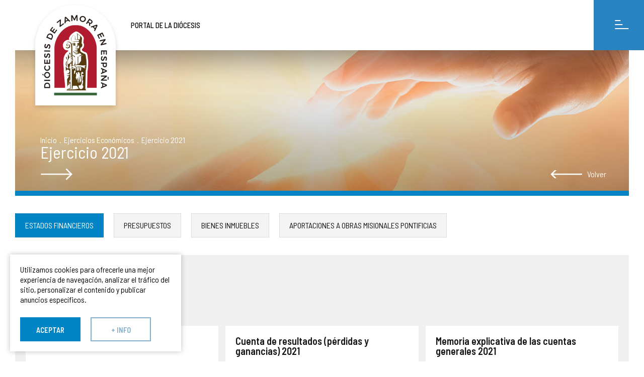

--- FILE ---
content_type: text/html; charset=UTF-8
request_url: https://transparencia.diocesisdezamora.es/gestor/ver/ejercicio-2021
body_size: 4925
content:
<!DOCTYPE html><html lang="es"><head><meta charset="UTF-8"><link href="https://transparencia.diocesisdezamora.es/gestor/ver/ejercicio-2021" rel="canonical" /><title>Ejercicio 2021 | Portal de Transparencia</title><meta name="description" content="" /><meta name="viewport" content="width=device-width, initial-scale=1" /><meta content="IE=edge,chrome=1" http-equiv="X-UA-Compatible" /><meta name="format-detection" content="telephone=no" /><meta name="robots" content="INDEX,FOLLOW" /><link rel="apple-touch-icon" sizes="180x180" href="https://transparencia.diocesisdezamora.es/apple-touch-icon.png"><link rel="icon" type="image/png" sizes="32x32" href="https://transparencia.diocesisdezamora.es/favicon-32x32.png"><link rel="icon" type="image/png" sizes="16x16" href="https://transparencia.diocesisdezamora.es/favicon-16x16.png"><link rel="manifest" href="https://transparencia.diocesisdezamora.es/site.webmanifest"><link rel="mask-icon" href="https://transparencia.diocesisdezamora.es/safari-pinned-tab.svg" color="#008081"><meta name="apple-mobile-web-app-title" content="Portal de Transparencia"><meta name="application-name" content="Portal de Transparencia"><link rel="shortcut icon" href="https://transparencia.diocesisdezamora.es/favicon.ico"><meta name="msapplication-TileColor" content="#008081"><meta name="theme-color" content="#FFFFFF"><meta property="og:site_name" content="Portal de Transparencia" /><meta property="og:locale" content="es_ES" /><meta property="og:type" content="website" /><meta property="og:title" content="Ejercicio 2021 | Portal de Transparencia" /><meta property="og:description" content="" /><meta property="og:url" content="https://transparencia.diocesisdezamora.es/gestor/ver/ejercicio-2021" /><meta property="og:image" content="https://transparencia.diocesisdezamora.es/img/web/og_image.jpg" /><link rel="preconnect" href="https://fonts.googleapis.com"><link rel="preconnect" href="https://fonts.gstatic.com" crossorigin><link rel="stylesheet preconnect" href="//use.fontawesome.com/releases/v5.3.1/css/all.css" integrity="sha384-mzrmE5qonljUremFsqc01SB46JvROS7bZs3IO2EmfFsd15uHvIt+Y8vEf7N7fWAU" crossorigin="anonymous" ><link href="https://fonts.googleapis.com/css2?family=Barlow+Semi+Condensed:wght@400;500;600&display=swap" rel="stylesheet"><link href="https://transparencia.diocesisdezamora.es/js/jquery/owl-carousel2/owl.carousel.min.css" rel="stylesheet preload" as="style"><link href="https://transparencia.diocesisdezamora.es/js/jquery/fancybox3/jquery.fancybox.min.css" rel="stylesheet preload" as="style"><link href="https://transparencia.diocesisdezamora.es/js/jquery/mmenu/mmenu-light.css" rel="stylesheet preload" as="style"><link href="https://transparencia.diocesisdezamora.es/css/general.css?v=20220620" rel="stylesheet preload" as="style"><link href="https://transparencia.diocesisdezamora.es/css/css.css?v=20220620" rel="stylesheet preload" as="style"><link href="https://transparencia.diocesisdezamora.es/css/nuevo.css?v=20220620" rel="stylesheet preload" as="style"><link href="https://transparencia.diocesisdezamora.es/css/hovers.css?v=20220620" rel="stylesheet preload" as="style"><link href="https://transparencia.diocesisdezamora.es/css/responsive.css?v=20220620" rel="stylesheet preload" as="style"><link href="https://transparencia.diocesisdezamora.es/css/secondary-expandable-navigation.css?v=20220620" rel="stylesheet preload" as="style">			<!-- Global site tag (gtag.js) - Google Analytics -->
			<link rel="dns-prefetch" href="https://www.google-analytics.com">
			<link rel="dns-prefetch" href="https://www.googletagmanager.com">
			<link href="https://www.google-analytics.com" rel="preconnect" crossorigin>
			<link href="https://www.googletagmanager.com" rel="preconnect" crossorigin>
			<!-- Google tag (gtag.js) -->
			<script async src="https://www.googletagmanager.com/gtag/js?id=G-RV6FKNYGJJ"></script>
			<script>
			  window.dataLayer = window.dataLayer || [];
			  function gtag(){dataLayer.push(arguments);}
			  gtag('js', new Date());
			  gtag('config', 'G-RV6FKNYGJJ');
			</script>
			</head><body class="general"><div id="page"><header class="cabecera"><div class="izq"><a href="https://transparencia.diocesisdezamora.es/" class="logo transicion" rel="noindex nofollow" title="Portal de Transparencia"><img src="https://transparencia.diocesisdezamora.es/img/web/logo.png" width="160" height="200" alt="Portal de Transparencia" title="Portal de Transparencia" /></a><a href="https://www.diocesisdezamora.es/" id="link_diocesis" class="transicion" title="PORTAL DE LA DIÓCESIS" target="_blank" rel="noopener noreferrer">PORTAL DE LA DIÓCESIS</a></div><div class="der"><nav class="menu"><ul class="ul_1"><li class="li_1 "><a href="javascript:void(0);" class="lvl_1 transicion" rel="36" title="¿Quiénes Somos?" target="_self">¿Quiénes Somos?</a><ul class="ul_2" rel="36"><li class="li_2 "><a href="https://transparencia.diocesisdezamora.es/informacion-sobre-la-diocesis-c6" class="lvl_2 transicion " rel="63" title="Información sobre la Diócesis">Información sobre la Diócesis</a></li><li class="li_2 "><a href="https://transparencia.diocesisdezamora.es/organigrama-c42" class="lvl_2 transicion " rel="67" title="Organigrama">Organigrama</a></li><li class="li_2 "><a href="https://transparencia.diocesisdezamora.es/arciprestazgos-y-parroquias-d33" class="lvl_2 transicion " rel="68" title="Arciprestazgos y parroquias">Arciprestazgos y parroquias</a></li><li class="li_2 "><a href="https://transparencia.diocesisdezamora.es/organos-consultivos-d32" class="lvl_2 transicion " rel="121" title="Órganos consultivos">Órganos consultivos</a></li><li class="li_2 "><a href="https://transparencia.diocesisdezamora.es/curia-diocesana-d34" class="lvl_2 transicion " rel="73" title="Curia Diocesana">Curia Diocesana</a></li><li class="li_2 "><a href="https://www.diocesisdezamora.es/delegaciones" class="lvl_2 transicion " rel="74" title="Delegaciones episcopales">Delegaciones episcopales</a></li><li class="li_2 "><a href="https://transparencia.diocesisdezamora.es/cabildo-d43" class="lvl_2 transicion " rel="75" title="Cabildo">Cabildo</a></li><li class="li_2 "><a href="https://transparencia.diocesisdezamora.es/vida-consagrada-d44" class="lvl_2 transicion " rel="76" title="Vida consagrada">Vida consagrada</a></li><li class="li_2 "><a href="https://transparencia.diocesisdezamora.es/asociaciones-fieles-d45" class="lvl_2 transicion " rel="77" title="Asociaciones de fieles">Asociaciones de fieles</a></li><li class="li_2 "><a href="https://transparencia.diocesisdezamora.es/ensenanza-d36" class="lvl_2 transicion " rel="78" title="Enseñanza">Enseñanza</a></li><li class="li_2 "><a href="https://www.diocesisdezamora.es/organismos/ver-centros-sociales-14" class="lvl_2 transicion " rel="79" title="Servicio Social">Servicio Social</a></li><li class="li_2 "><a href="https://transparencia.diocesisdezamora.es/patrimonio-artistico-d47" class="lvl_2 transicion " rel="80" title="Patrimonio artístico">Patrimonio artístico</a></li></ul></li><li class="li_1 "><a href="javascript:void(0);" class="lvl_1 transicion" rel="64" title="Información Económica" target="_self">Información Económica</a><ul class="ul_2" rel="64"><li class="li_2 "><a href="https://transparencia.diocesisdezamora.es/ejercicios-economicos-c40" class="lvl_2 transicion " rel="124" title="Estados Financieros">Estados Financieros</a></li><li class="li_2 "><a href="https://transparencia.diocesisdezamora.es/presupuestos-c19" class="lvl_2 transicion " rel="125" title="Presupuestos">Presupuestos</a></li><li class="li_2 "><a href="https://transparencia.diocesisdezamora.es/bienes-inmuebles-c78" class="lvl_2 transicion " rel="132" title="Bienes inmuebles">Bienes inmuebles</a></li><li class="li_2 "><a href="https://transparencia.diocesisdezamora.es/aportacion-a-obras-misionales-pontificias-c51" class="lvl_2 transicion " rel="126" title="Aportación a Obras Misionales Pontificias">Aportación a Obras Misionales Pontificias</a></li></ul></li><li class="li_1 "><a href="javascript:void(0);" class="lvl_1 transicion" rel="133" title="Buenas Prácticas" target="_self">Buenas Prácticas</a><ul class="ul_2" rel="133"><li class="li_2 "><a href="https://transparencia.diocesisdezamora.es/rendicion-de-cuentas-de-las-entidades-religiosas-c80" class="lvl_2 transicion " rel="135" title="Rendición de cuentas de las Entidades Religiosas">Rendición de cuentas de las Entidades Religiosas</a></li><li class="li_2 "><a href="https://transparencia.diocesisdezamora.es/compliance-c81" class="lvl_2 transicion " rel="136" title="Compliance">Compliance</a></li><li class="li_2 "><a href="https://transparencia.diocesisdezamora.es/normas-de-buenas-practicas-c62" class="lvl_2 transicion " rel="134" title="Normas de Buenas Prácticas">Normas de Buenas Prácticas</a></li></ul></li><li class="li_1 "><a href="https://transparencia.diocesisdezamora.es/convenios-y-subvenciones-c37" class="lvl_1 transicion" rel="91" title="Convenios y subvenciones" target="_self">Convenios y subvenciones</a></li><li class="li_1 "><a href="javascript:void(0);" class="lvl_1 transicion" rel="70" title="Actividad de la Iglesia Zamorana" target="_self">Actividad de la Iglesia Zamorana</a><ul class="ul_2" rel="70"><li class="li_2 "><a href="https://transparencia.diocesisdezamora.es/actividad-de-la-iglesia-c63" class="lvl_2 transicion " rel="130" title="Presentación">Presentación</a></li><li class="li_2 "><a href="https://transparencia.diocesisdezamora.es/memorias-de-actividades-t55" class="lvl_2 transicion " rel="111" title="Memorias de actividades">Memorias de actividades</a></li><li class="li_2 "><a href="https://transparencia.diocesisdezamora.es/informes-dafo-c60" class="lvl_2 transicion " rel="112" title="Análisis DAFO">Análisis DAFO</a></li><li class="li_2 "><a href="https://transparencia.diocesisdezamora.es/inmatriculaciones-c29" class="lvl_2 transicion " rel="113" title="Inmatriculaciones">Inmatriculaciones</a></li><li class="li_2 "><a href="https://transparencia.diocesisdezamora.es/publicaciones" class="lvl_2 transicion " rel="114" title="Publicaciones">Publicaciones</a></li><li class="li_2 "><a href="https://transparencia.diocesisdezamora.es/colabora-con-tu-iglesia-c64" class="lvl_2 transicion " rel="131" title="Colabora con tu Iglesia">Colabora con tu Iglesia</a></li></ul></li><li class="li_1 "><a href="https://www.diocesisdezamora.es/proteccion-menor/que-es" class="lvl_1 transicion" rel="128" title="Protección al menor" target="_blank">Protección al menor</a></li><li class="li_1 "><a href="https://transparencia.diocesisdezamora.es/contacto" class="lvl_1 transicion" rel="127" title="Contacto" target="_self">Contacto</a></li></ul></nav><a href="#menu_general" class="menu_ham menu_mvl transicion" title="menu">Menú<span class="the_bars"></span></a></div><div class="limpia"></div></header><main><div class="migas " ><div class="relativo"><div class="segmentos"><a href="https://transparencia.diocesisdezamora.es/" class="transicion">Inicio</a><span>.</span><a href="https://transparencia.diocesisdezamora.es/ejercicios-economicos">Ejercicios Económicos</a><span>.</span>Ejercicio 2021</div><div class="limpia"></div><div class='titulo'>Ejercicio 2021</div></div><a href="javascript:history.back();" class="volver transicion">Volver</a></div><div class="institutos vicaria"><nav class="tabs"><a href="https://transparencia.diocesisdezamora.es/ejercicios-economicos" class="sel transicion" title="Estados Financieros">Estados Financieros</a><a href="https://transparencia.diocesisdezamora.es/presupuestos" class=" transicion" title="Presupuestos">Presupuestos</a><a href="https://transparencia.diocesisdezamora.es/bienes-inmuebles-c78" class=" transicion" title="Bienes Inmuebles">Bienes Inmuebles</a><a href="https://transparencia.diocesisdezamora.es/aportacion-a-obras-misionales-pontificias" class=" transicion" title="Aportaciones a Obras Misionales Pontificias">Aportaciones a Obras Misionales Pontificias</a></nav></div><section class="bloque-pral texto" id="contenido_documentos"><h1>Ejercicio 2021</h1></section><section class="presupuestos "><div class="items"><div class="item"><div class="txt"><a href="https://transparencia.diocesisdezamora.es/resources/descargas/7/9/6/7961167f48d3b18e99dbca2654d8e8e5.pdf" target="_blank" class="titulo" title="Balance de Situación 2021">Balance de Situación 2021</a><a href="https://transparencia.diocesisdezamora.es/resources/descargas/7/9/6/7961167f48d3b18e99dbca2654d8e8e5.pdf" class="url transicion" target="_blank">Ver Documento</a></div></div><div class="item"><div class="txt"><a href="https://transparencia.diocesisdezamora.es/resources/descargas/4/4/1/4416e30b0ccf78f478f18b17425dd659.pdf" target="_blank" class="titulo" title="Cuenta de resultados (pérdidas y ganancias) 2021">Cuenta de resultados (pérdidas y ganancias) 2021</a><a href="https://transparencia.diocesisdezamora.es/resources/descargas/4/4/1/4416e30b0ccf78f478f18b17425dd659.pdf" class="url transicion" target="_blank">Ver Documento</a></div></div><div class="item"><div class="txt"><a href="https://transparencia.diocesisdezamora.es/resources/descargas/9/7/b/97b7378b20cffa42338632ee8e481d8f.pdf" target="_blank" class="titulo" title="Memoria explicativa de las cuentas generales 2021">Memoria explicativa de las cuentas generales 2021</a><a href="https://transparencia.diocesisdezamora.es/resources/descargas/9/7/b/97b7378b20cffa42338632ee8e481d8f.pdf" class="url transicion" target="_blank">Ver Documento</a></div></div></div></section></main><footer class="pie"><div class="superior">			<div class="xavisos_movil">

				<div class="xtitulo">Recibe en tu <b>móvil</b> toda la <br> <b>información</b> de la diócesis de Zamora.</div>

				<div class="xwrapper">
					<div class="xbocadillo">
						<b>1.</b> Añade el número <b>623 183 104</b> <br>a tus <b>contactos</b>.
					</div>
					<div class="xbocadillo">
						<b>2.</b> Envía un <b>Whatsapp</b> <br>con tu nombre.
					</div>
					<div class="xbocadillo">
						<b>3.</b> Recibe toda la <b>información</b> <br>de la Diócesis.
					</div>
				</div>

				<div style="clear: both;"></div>

				<a href="https://wa.me/0034623183104" title="Whatsapp" class="xwhats" target="_blank" rel="noopener noreferrer">623 183 104</a>
			</div>
			<div class="columnas"><div class="columna"><ul><li><a href="https://transparencia.diocesisdezamora.es/informacion-sobre-la-diocesis-c6" class="transicion" title="Información sobre la Diócesis">Información sobre la Diócesis</a></li><li><a href="https://transparencia.diocesisdezamora.es/arciprestazgos-y-parroquias-d33" class="transicion" title="Arciprestazgos y Parroquias">Arciprestazgos y Parroquias</a></li><li><a href="https://transparencia.diocesisdezamora.es/delegaciones-d35" class="transicion" title="Delegaciones y secretariados">Delegaciones y secretariados</a></li><li><a href="https://transparencia.diocesisdezamora.es/normas-de-buenas-practicas-c62" class="transicion" title="Buenas Prácticas">Normas de Buenas Prácticas</a></li></ul></div><div class="columna"><ul><li><a href="https://transparencia.diocesisdezamora.es/ejercicios-economicos-c40" class="transicion" title="Estados Financieros">Estados Financieros</a></li><li><a href="https://transparencia.diocesisdezamora.es/presupuestos-c19" class="transicion" title="Presupuestos">Presupuestos</a></li><li><a href="https://transparencia.diocesisdezamora.es/aportacion-a-obras-misionales-pontificias-c51" class="transicion" title="Aportación a Obras Misionales Pontificias">Aportación a Obras Misionales Pontificias</a></li><li><a href="https://transparencia.diocesisdezamora.es/convenios-y-subvenciones-c37" class="transicion" title="Convenios y Subvenciones">Convenios y Subvenciones</a></li></ul></div><div class="columna"><ul><li><a href="https://transparencia.diocesisdezamora.es/memorias-de-actividades-t55" class="transicion" title="Memorias de Actividades">Memorias de Actividades</a></li><li><a href="https://transparencia.diocesisdezamora.es/informes-dafo-c60" class="transicion" title="Informes DAFO">Informes DAFO</a></li><li><a href="https://transparencia.diocesisdezamora.es/inmatriculaciones-c29" class="transicion" title="Inmatriculaciones">Inmatriculaciones</a></li><li><a href="https://transparencia.diocesisdezamora.es/publicaciones" class="transicion" title="Publicaciones">Publicaciones</a></li></ul></div><div class="columna"><ul><li><a href="https://transparencia.diocesisdezamora.es/aviso-legal" class="transicion" title="Aviso Legal">Aviso Legal</a></li><li><a href="https://transparencia.diocesisdezamora.es/privacidad" class="transicion" title="Política de Privacidad">Política de Privacidad</a></li><li><a href="https://transparencia.diocesisdezamora.es/cookies" class="transicion" title="Política de Cookies">Política de Cookies</a></li></ul></div></div><div class="social"><a href="https://www.facebook.com/diocesisdezamora" class="fb transicion" target="_blank" rel="noopener noreferrer" title="Síguenos en Facebook">Síguenos en Facebook</a><a href="https://x.com/DiocesisZ" class="tw transicion" target="_blank" rel="noopener noreferrer" title="Suíguenos en Twitter">Suíguenos en Twitter</a><a href="https://www.instagram.com/diocesiszamora_comunicacion" class="it transicion" target="_blank" rel="noopener noreferrer" title="Síguenos en Instagram">Síguenos en Instagram</a></div><div class="pie_direccion">Obispado de Zamora – Puerta del Obispo, Nº 2 - C.P. 49001 - Zamora (España) – Teléfono: 980 53 18 02 / Fax: 980 50 90 82 – Email: <script type="text/javascript">
	//<![CDATA[
	var l=new Array();
	l[0] = '>';
	l[1] = 'a';
	l[2] = '/';
	l[3] = '<';
	l[4] = '|115';
	l[5] = '|101';
	l[6] = '|46';
	l[7] = '|97';
	l[8] = '|114';
	l[9] = '|111';
	l[10] = '|109';
	l[11] = '|97';
	l[12] = '|122';
	l[13] = '|101';
	l[14] = '|100';
	l[15] = '|115';
	l[16] = '|105';
	l[17] = '|115';
	l[18] = '|101';
	l[19] = '|99';
	l[20] = '|111';
	l[21] = '|105';
	l[22] = '|100';
	l[23] = '|64';
	l[24] = '|111';
	l[25] = '|102';
	l[26] = '|110';
	l[27] = '|105';
	l[28] = '>';
	l[29] = '"';
	l[30] = 'n';
	l[31] = 'o';
	l[32] = 'i';
	l[33] = 'c';
	l[34] = 'i';
	l[35] = 's';
	l[36] = 'n';
	l[37] = 'a';
	l[38] = 'r';
	l[39] = 't';
	l[40] = '"';
	l[41] = '=';
	l[42] = 's';
	l[43] = 's';
	l[44] = 'a';
	l[45] = 'l';
	l[46] = 'c';
	l[47] = '"';
	l[48] = '|115';
	l[49] = '|101';
	l[50] = '|46';
	l[51] = '|97';
	l[52] = '|114';
	l[53] = '|111';
	l[54] = '|109';
	l[55] = '|97';
	l[56] = '|122';
	l[57] = '|101';
	l[58] = '|100';
	l[59] = '|115';
	l[60] = '|105';
	l[61] = '|115';
	l[62] = '|101';
	l[63] = '|99';
	l[64] = '|111';
	l[65] = '|105';
	l[66] = '|100';
	l[67] = '|64';
	l[68] = '|111';
	l[69] = '|102';
	l[70] = '|110';
	l[71] = '|105';
	l[72] = ':';
	l[73] = 'o';
	l[74] = 't';
	l[75] = 'l';
	l[76] = 'i';
	l[77] = 'a';
	l[78] = 'm';
	l[79] = '"';
	l[80] = '=';
	l[81] = 'f';
	l[82] = 'e';
	l[83] = 'r';
	l[84] = 'h';
	l[85] = ' ';
	l[86] = 'a';
	l[87] = '<';

	for (var i = l.length-1; i >= 0; i=i-1) {
		if (l[i].substring(0, 1) === '|') document.write("&#"+unescape(l[i].substring(1))+";");
		else document.write(unescape(l[i]));
	}
	//]]>
</script></div><div class="pie_direccion">Casa de la Iglesia - Seminario – Plaza del Seminario, Nº 2 - C.P. 49003 - Zamora (España) – Teléfono: 980 51 49 98</div></div><div class="inferior"><div class="pie_wrapper"><div class="copy">© Obispado de Zamora 2026. Todos los derechos reservados.</div><a href="https://www.sgmweb.es/" class="sgm transicion" title="diseño web SGM" target="_blank" rel="noopener noreferrer">diseño web SGM</a><div class="limpia"></div></div></div></footer></div><nav id="mmmenu"><ul><li class=" "><a href="javascript:void(0);" class="transicion" rel="36" title="¿Quiénes Somos?" target="_self">¿Quiénes Somos?</a><ul><li class=""><a href="https://transparencia.diocesisdezamora.es/informacion-sobre-la-diocesis-c6" class="lvl_2 transicion " rel="63" title="Información sobre la Diócesis">Información sobre la Diócesis</a></li><li class=""><a href="https://transparencia.diocesisdezamora.es/organigrama-c42" class="lvl_2 transicion " rel="67" title="Organigrama">Organigrama</a></li><li class=""><a href="https://transparencia.diocesisdezamora.es/arciprestazgos-y-parroquias-d33" class="lvl_2 transicion " rel="68" title="Arciprestazgos y parroquias">Arciprestazgos y parroquias</a></li><li class=""><a href="https://transparencia.diocesisdezamora.es/organos-consultivos-d32" class="lvl_2 transicion " rel="121" title="Órganos consultivos">Órganos consultivos</a></li><li class=""><a href="https://transparencia.diocesisdezamora.es/curia-diocesana-d34" class="lvl_2 transicion " rel="73" title="Curia Diocesana">Curia Diocesana</a></li><li class=""><a href="https://www.diocesisdezamora.es/delegaciones" class="lvl_2 transicion " rel="74" title="Delegaciones episcopales">Delegaciones episcopales</a></li><li class=""><a href="https://transparencia.diocesisdezamora.es/cabildo-d43" class="lvl_2 transicion " rel="75" title="Cabildo">Cabildo</a></li><li class=""><a href="https://transparencia.diocesisdezamora.es/vida-consagrada-d44" class="lvl_2 transicion " rel="76" title="Vida consagrada">Vida consagrada</a></li><li class=""><a href="https://transparencia.diocesisdezamora.es/asociaciones-fieles-d45" class="lvl_2 transicion " rel="77" title="Asociaciones de fieles">Asociaciones de fieles</a></li><li class=""><a href="https://transparencia.diocesisdezamora.es/ensenanza-d36" class="lvl_2 transicion " rel="78" title="Enseñanza">Enseñanza</a></li><li class=""><a href="https://www.diocesisdezamora.es/organismos/ver-centros-sociales-14" class="lvl_2 transicion " rel="79" title="Servicio Social">Servicio Social</a></li><li class=""><a href="https://transparencia.diocesisdezamora.es/patrimonio-artistico-d47" class="lvl_2 transicion " rel="80" title="Patrimonio artístico">Patrimonio artístico</a></li></ul></li><li class=" "><a href="javascript:void(0);" class="transicion" rel="64" title="Información Económica" target="_self">Información Económica</a><ul><li class=""><a href="https://transparencia.diocesisdezamora.es/ejercicios-economicos-c40" class="lvl_2 transicion " rel="124" title="Estados Financieros">Estados Financieros</a></li><li class=""><a href="https://transparencia.diocesisdezamora.es/presupuestos-c19" class="lvl_2 transicion " rel="125" title="Presupuestos">Presupuestos</a></li><li class=""><a href="https://transparencia.diocesisdezamora.es/bienes-inmuebles-c78" class="lvl_2 transicion " rel="132" title="Bienes inmuebles">Bienes inmuebles</a></li><li class=""><a href="https://transparencia.diocesisdezamora.es/aportacion-a-obras-misionales-pontificias-c51" class="lvl_2 transicion " rel="126" title="Aportación a Obras Misionales Pontificias">Aportación a Obras Misionales Pontificias</a></li></ul></li><li class=" "><a href="javascript:void(0);" class="transicion" rel="133" title="Buenas Prácticas" target="_self">Buenas Prácticas</a><ul><li class=""><a href="https://transparencia.diocesisdezamora.es/rendicion-de-cuentas-de-las-entidades-religiosas-c80" class="lvl_2 transicion " rel="135" title="Rendición de cuentas de las Entidades Religiosas">Rendición de cuentas de las Entidades Religiosas</a></li><li class=""><a href="https://transparencia.diocesisdezamora.es/compliance-c81" class="lvl_2 transicion " rel="136" title="Compliance">Compliance</a></li><li class=""><a href="https://transparencia.diocesisdezamora.es/normas-de-buenas-practicas-c62" class="lvl_2 transicion " rel="134" title="Normas de Buenas Prácticas">Normas de Buenas Prácticas</a></li></ul></li><li class=" "><a href="https://transparencia.diocesisdezamora.es/convenios-y-subvenciones-c37" class="transicion" rel="91" title="Convenios y subvenciones" target="_self">Convenios y subvenciones</a></li><li class=" "><a href="javascript:void(0);" class="transicion" rel="70" title="Actividad de la Iglesia Zamorana" target="_self">Actividad de la Iglesia Zamorana</a><ul><li class=""><a href="https://transparencia.diocesisdezamora.es/actividad-de-la-iglesia-c63" class="lvl_2 transicion " rel="130" title="Presentación">Presentación</a></li><li class=""><a href="https://transparencia.diocesisdezamora.es/memorias-de-actividades-t55" class="lvl_2 transicion " rel="111" title="Memorias de actividades">Memorias de actividades</a></li><li class=""><a href="https://transparencia.diocesisdezamora.es/informes-dafo-c60" class="lvl_2 transicion " rel="112" title="Análisis DAFO">Análisis DAFO</a></li><li class=""><a href="https://transparencia.diocesisdezamora.es/inmatriculaciones-c29" class="lvl_2 transicion " rel="113" title="Inmatriculaciones">Inmatriculaciones</a></li><li class=""><a href="https://transparencia.diocesisdezamora.es/publicaciones" class="lvl_2 transicion " rel="114" title="Publicaciones">Publicaciones</a></li><li class=""><a href="https://transparencia.diocesisdezamora.es/colabora-con-tu-iglesia-c64" class="lvl_2 transicion " rel="131" title="Colabora con tu Iglesia">Colabora con tu Iglesia</a></li></ul></li><li class=" "><a href="https://www.diocesisdezamora.es/proteccion-menor/que-es" class="transicion" rel="128" title="Protección al menor" target="_blank">Protección al menor</a></li><li class=" "><a href="https://transparencia.diocesisdezamora.es/contacto" class="transicion" rel="127" title="Contacto" target="_self">Contacto</a></li><li><a href="javascript:void(0)" class="transicion" title="Legal">Legal</a><ul><li><a href="https://transparencia.diocesisdezamora.es/aviso-legal" class="transicion" title="Aviso Legal">Aviso Legal</a></li><li><a href="https://transparencia.diocesisdezamora.es/privacidad" class="transicion" title="Política de Privacidad">Política de Privacidad</a></li><li><a href="https://transparencia.diocesisdezamora.es/cookies" class="transicion" title="Política de Cookies">Política de Cookies</a></li></ul></li></ul></nav><script type="text/javascript">var site_url				= "https://transparencia.diocesisdezamora.es/";var site_url_idioma		= "https://transparencia.diocesisdezamora.es/es";var site_url_cookies		= "https://transparencia.diocesisdezamora.es/cookies";var current_url			= "https://transparencia.diocesisdezamora.es/gestor/ver/ejercicio-2021";var codigo_idioma			= "es";var cookies_accept_txt	= "Aceptar";var cookies_message		= "<span>Utilizamos cookies para ofrecerle una mejor experiencia de navegación, analizar el tráfico del sitio, personalizar el contenido y publicar anuncios específicos.</span>";var cookies_policy_txt	= "+ info";</script><script src="https://ajax.googleapis.com/ajax/libs/jquery/3.6.0/jquery.min.js"></script><script src="https://transparencia.diocesisdezamora.es/js/jquery/mmenu/mmenu-light.js"></script><script src="https://transparencia.diocesisdezamora.es/js/jquery/owl-carousel2/owl.carousel.min.js"></script><script src="https://transparencia.diocesisdezamora.es/js/jquery/fancybox3/jquery.fancybox.min.js"></script><script src="https://transparencia.diocesisdezamora.es/js/jquery/jquerycookie/jquery.cookiebar.js"></script><script src="https://transparencia.diocesisdezamora.es/js/js.js?v=20220620"></script><script src="https://transparencia.diocesisdezamora.es/js/js_contenidos.js"></script></body></html>

--- FILE ---
content_type: text/css
request_url: https://transparencia.diocesisdezamora.es/css/general.css?v=20220620
body_size: 2092
content:
* { -moz-box-sizing: border-box; -webkit-box-sizing: border-box; -webkit-text-size-adjust: none; box-sizing: border-box; outline: none }
html, body, div, span, applet, object, iframe, h1, h2, h3, h4, h5, h6, p, blockquote, pre, a, abbr, acronym, address, big, cite, code, del, dfn, em, img, ins, kbd, q, s, samp, small, strike, strong, sub, sup, tt, var, b, u, i, center, dl, dt, dd, ol, ul, li, fieldset, form, label, legend, table, caption, tbody, tfoot, thead, tr, th, td, article, aside, canvas, details, embed, figure, figcaption, footer, header, hgroup, menu, nav, output, ruby, section, summary, time, mark, audio, video { border: 0; font-size: 100%; font: inherit; margin: 0; padding: 0; vertical-align: baseline; }
article, aside, details, figcaption, figure, footer, header, hgroup, menu, nav, section { display: block }
body { color: black; font-family: 'Barlow Semi Condensed', sans-serif; font-size: 62.5%; font-weight: 400; line-height: 1; margin: 0 auto; max-width: 1920px; padding: 0; position: relative; }
a { text-decoration: none }
ol, ul { list-style-position: inside }
blockquote, q { quotes: none }
blockquote:before, blockquote:after, q:before, q:after { content: ''; content: none }
table { border-collapse: collapse; border-spacing: 0; }

:-webkit-autofill, :-webkit-autofill:hover, :-webkit-autofill:focus { background-color: transparent; -webkit-box-shadow: 0 0 0px 1000px white inset }
::-webkit-scrollbar { width: 5px; height: 5px; }
::-webkit-scrollbar-button { width: 0px; height: 0px }
::-webkit-scrollbar-thumb { border: none; border-radius: 0; background: #0084c5; }
::-webkit-scrollbar-thumb:active { background: #0084c5 }
::-webkit-scrollbar-track { border: none; border-radius: 0; background: #ffffff; }
::-webkit-scrollbar-track:active { background: #ffffff }
::-webkit-scrollbar-corner { background: transparent; }
::-webkit-input-placeholder { color: black }
::-moz-placeholder { color: black }
:-ms-input-placeholder { color: black }
:-moz-placeholder { color: black }
input:-webkit-autofill, input:-webkit-autofill:hover, input:-webkit-autofill:focus, input:-webkit-autofill:active { -webkit-box-shadow: 0 0 0 30px #f2f2f2 inset !important }

/*** Comunes *************************************************************************************/
body.loaded .transicion { transition: all 250ms linear; -webkit-transition: all 250ms linear; -moz-transition: all 250ms linear; -o-transition: all 250ms linear; -ms-transition: all 250ms linear }
.limpia, .espacio { clear: both }
.oculto { display: none !important }
.txtcenter { text-align: center; }

/*** Spinner *************************************************************************************/
.cargando { background: rgba(255, 255, 255, .9); bottom: 0; left: 0; position: fixed; right: 0; top: 0; z-index: 50; }
.cargando .spinner { left: 0; margin: 0 auto; position: absolute; right: 0; text-align: center; top: 50%; width: 70px; transform: translate(0, -50%); -webkit-transform: translate(0, -50%); -moz-transform: translate(0, -50%); -o-transform: translate(0, -50%); -ms-transform: translate(0, -50%) }
.cargando .spinner > div { animation: spinner 1.5s infinite ease-in-out both; background: #2A5196; border-radius: 100%; display: inline-block; height: 15px; margin-right: 2.5px; vertical-align: middle; width: 15px; }
.cargando .spinner > div:last-child { margin-right: 0 }
.cargando .spinner .bounce1 { animation-delay: -.5s }
.cargando .spinner .bounce2 { animation-delay: -.25s }
@keyframes spinner {
	0%, 80%, 100% { transform: scale(0); -webkit-transform: scale(0); -moz-transform: scale(0); -o-transform: scale(0); -ms-transform: scale(0) }
	40% { transform: scale(1); -webkit-transform: scale(1); -moz-transform: scale(1); -o-transform: scale(1); -ms-transform: scale(1) }
}

/*** Popups **************************************************************************************/
div.format_popup { max-width: 700px; margin: 0 auto; box-shadow: 0 0 10px rgba(0, 0, 0, .1); cursor: default !important; min-width: 260px }
div.format_popup .tit { margin-top: 0; font-size: 3em; font-weight: 300 }
div.format_popup h1, div.format_popup h2, div.format_popup h3, div.format_popup h4, div.format_popup h5 { font-weight: 600; font-size: 1.45em; text-transform: uppercase; margin: 20px 0 }
div.format_popup table, div.format_popup ul, div.format_popup ol, div.format_popup p { font-size: 1.45em; margin: 20px 0 0 0; line-height: 2em }
div.format_popup b, div.format_popup strong { font-weight: 700 }
div.format_popup a { text-decoration: underline; color: #454545; word-break: break-all; font-weight: 500 }
div.format_popup.minified .limit { min-width: 425px }
div.format_popup ul ol, div.format_popup ol ul, div.format_popup ol ol, div.format_popup ul ul { font-size: inherit }
div.format_popup ol { list-style: decimal; margin-left: 30px; }
div.format_popup ul { list-style: disc; margin-left: 30px; }
div.format_popup .limit::-webkit-scrollbar { width: 5px; height: 5px }
div.format_popup table { width: 100%; border-collapse: collapse; white-space: nowrap }
div.format_popup tr:nth-of-type(odd) { background: #eee }
div.format_popup th { background: #333; color: white; font-weight: bold }
div.format_popup td, div.format_popup th { padding: 6px; border: 1px solid #ccc; text-align: left }

/*** Tablas de Contenido *************************************************************************/
.scroll_table { overflow: auto; max-width: 89vw; margin-top: 40px }
.scroll_table::-webkit-scrollbar { width: 22px; height: 22px }
.scroll_table table { width: 100%; border-collapse: collapse; margin-bottom: 40px; white-space: nowrap }
.scroll_table tr:nth-of-type(odd) { background: #eee }
.scroll_table th { background: #333; color: white; font-weight: bold }
.scroll_table td, .scroll_table th { padding: 6px; border: 1px solid #ccc; text-align: left; white-space: nowrap; font-size: 14px }
.scroll_table td p, .scroll_table th p { margin: 5px !important }
.scroll_table th { font-size: 20px }

/*** FancyBox ************************************************************************************/
.fancybox-thumbs__list a:before { border-color: #2A83C1 }

/*** Carruseles **********************************************************************************/
.owl-dots { bottom: 25%; left: 0; position: absolute; right: 0; text-align: center; z-index: 1; }
.owl-dots div { background: #2A83C1; display: inline-block; height: 3px; margin: 0 8px; vertical-align: top; width: 17px; transition: all 250ms linear; -webkit-transition: all 250ms linear; -moz-transition: all 250ms linear; -o-transition: all 250ms linear; -ms-transition: all 250ms linear; }
.owl-dots div.active { width: 77px; }
.owl-carousel .owl-dot.active { background-color: #2A83C1; }
.disabled { opacity: .5 !important }

/*** CheckBox ************************************************************************************/
.checks .check, .options .option { color: #000000; display: block; font-size: 1.45em; font-weight: 400; line-height: 20px; margin-bottom: 10px; position: relative; text-align: left; }
.checks .check:last-child, .options .option:last-child { margin-bottom: 0 }
.checks .check.centrado { text-align: center }
.checks .check input[type="checkbox"], .options .option input[type="radio"] { background: transparent; border-radius: 0; border: 0; display: none; opacity: 0; }
.checks .check label { cursor: pointer; display: block; line-height: 70px; padding-left: 30px; position: relative; }
.checks .check.centrado label { display: inline-block; vertical-align: middle }
.checks .check label:before { background: url('../img/web/check.svg') left center no-repeat; background-size: 24px; border-radius: 0; content: ''; height: 70px; left: 0; position: absolute; top: 0; width: 70px; }
.checks .check input[type="checkbox"]:checked + label:before { background-image: url('../img/web/checked.svg') }
.checks .check label a { color: #000000; text-decoration: underline; z-index: 1; }

/*** Barra de Cookies ****************************************************************************/
#cookie-bar { background: #ffffff; bottom: 20px; box-shadow: 0 0 10px rgba(0, 0, 0, .25); left: 20px; max-width: 340px; padding: 20px; position: fixed; right: 20px; text-align: left; z-index: 101; }
#cookie-bar p { margin: 0; }
#cookie-bar p span { display: block; font-size: 1.25em; font-weight: 400; line-height: 20px; margin-bottom: 25px; }
#cookie-bar a { background: #0084c5; color: #ffffff; display: inline-block; font-size: 1.45em; font-weight: 600; height: 48px; line-height: 50px; margin-right: 20px; padding: 0 20px; text-align: center; text-decoration: none; text-transform: uppercase; transition: all 250ms linear; vertical-align: top; width: 120px; }
#cookie-bar a:last-child { background: #ffffff; box-shadow: 0 0 0 2px #83AFCD inset; color: #83AFCD; margin-right: 0; }


--- FILE ---
content_type: text/css
request_url: https://transparencia.diocesisdezamora.es/css/css.css?v=20220620
body_size: 9724
content:
/*** Cabecera ************************************************************************************/
header.cabecera {
	background: #FFFFFF;
	height: 100px;
	padding: 0 60px;
	position: relative;
}
header.cabecera .izq {
	float: left;
	position: relative;
}
header.cabecera .izq .logo {
	filter: drop-shadow(0 4px 4px rgba(0, 0, 0, 0.15));
	left: 10px;
	position: absolute;
	top: 10px;
	width: 160px;
	z-index: 1;
}
header.cabecera .izq .logo img {
	display: block;
	height: auto;
	width: 100%;
}
header.cabecera .izq #link_diocesis {
	margin-left: 200px;
	font-size: 1.667em;
	font-weight: 500;
	color: #000000;
	line-height: 100px;
}
header.cabecera .der {
	float: right;
	position: relative;
}
header.cabecera .menu {
	float: left;
}
header.cabecera .menu ul.ul_1 {
	padding: 0;
	margin: 0;
}
header.cabecera .menu ul.ul_1 li.li_1 {
	display: inline-block;
	font-size: 1.667em;
	font-weight: 500;
	margin: 0 15px;
	position: relative;
}
header.cabecera .menu ul.ul_1 li.li_1:first-child {
	margin-left: 0;
}
header.cabecera .menu ul.ul_1 li.li_1:last-child {
	margin-right: 0;
}
header.cabecera .menu ul.ul_1 li.li_1 a {
	color: #000000;
	text-transform: uppercase;
}
header.cabecera .menu ul.ul_1 li.li_1 a.lvl_1 {
	line-height: 100px;
}
header.cabecera .menu ul.ul_1 li.li_1 ul.ul_2 {
	display: none;
	background: #FFFFFF;
	border-radius: 4px;
	left: 0;
	line-height: 30px;
	list-style: none;
	margin: 7px 0 0 0;
	padding: 10px;
	position: absolute;
	text-align: left;
	top: 100%;
	white-space: nowrap;
	z-index: 9;
	-webkit-box-shadow: 0px 0px 10px -8px rgba(0, 0, 0, .75);
	-moz-box-shadow: 0px 0px 10px -8px rgba(0, 0, 0, .75);
	box-shadow: 0px 0px 10px -8px rgba(0, 0, 0, .75);
	overflow: visible !important
}

header.cabecera .menu ul.ul_1 li.li_1 ul.ul_2:after {
	bottom: 100%;
	left: 22px;
	border: solid transparent;
	content: "";
	height: 0;
	width: 0;
	position: absolute;
	pointer-events: none;
	border-color: rgba(255, 255, 255, 0);
	border-bottom-color: #FFFFFF;
	border-width: 6px;
	margin-left: -6px
}

header.cabecera .menu ul.ul_1 li.li_1 ul.ul_2 li.li_2 ul.ul_3:after {
	bottom: 100%;
	left: 22px;
	border: solid transparent;
	content: "";
	height: 0;
	width: 0;
	position: absolute;
	pointer-events: none;
	border-color: rgba(255, 255, 255, 0);
	border-bottom-color: #FFFFFF;
	border-width: 6px;
	margin-left: -6px
}

header.cabecera .menu ul.ul_1 li.li_1 ul.ul_2 li {
	margin-bottom: 2px
}

header.cabecera .menu ul.ul_1 li.li_1 ul.ul_2 li:last-child {
	margin-bottom: 0
}

header.cabecera .menu ul.ul_1 li.li_1 ul.ul_2 li a {
	background: #F0F0F0;
	color: #151515;
	padding-left: 25px;
	padding-right: 50px;
	line-height: 40px;
	display: block;
	font-weight: 400;
	text-transform: none;
	position: relative
}

header.cabecera .menu ul.ul_1 li.li_1 ul.ul_2 li a.sel {
	background: #0084C5;
	color: #ffffff
}

header.cabecera .menu ul.nivel-1 li.level-1 ul.nivel-2 li a.sel:after,
header.cabecera .menu ul.nivel-1 li.level-1 ul.nivel-2 li a.sel:before {
	width: unset;
	height: unset;
	content: unset;
	position: unset;
	top: unset;
	left: unset;
	right: unset;
	margin: unset;
	z-index: unset;
	background: unset
}

header.cabecera .menu ul.ul_1 li.li_1 ul.ul_2 li a:before {
	content: "·";
	color: #2A83C1;
	font-size: 3.25em;
	padding-right: 10px;
	position: absolute;
	left: 10px;
	top: -6px;
	margin: 0;
	height: 5px;
	transition: all 250ms linear;
	-webkit-transition: all 250ms linear;
	-moz-transition: all 250ms linear;
	-o-transition: all 250ms linear;
	-ms-transition: all 250ms linear
}

header.cabecera .menu ul.ul_1 li.li_1 ul.ul_2 li a.menu{
	background: url(../img/web/menu.svg) no-repeat;
	background-position: 170px;
	background-size: 20px 20px;
	background-color: #F0F0F0;
}

/*header.cabecera .menu ul.ul_1 li.li_1 ul.ul_2 li a.estados_activos{
	background: url(../img/web/down.svg) right no-repeat;
	background-size: 30px 30px;
	background-color: #F0F0F0;
}*/

header.cabecera .menu ul.ul_2 li.li_2 ul.ul_3 {
	display: none;
	background: #FFFFFF;
	border-radius: 4px;
	left: 0;
	line-height: 30px;
	list-style: none;
	margin: 15px 0 0 15px;
	padding: 10px 10px 10px 10px;
	position: absolute;
	text-align: left;
	top: 100%;
	white-space: nowrap;
	z-index: 9;
	-webkit-box-shadow: 0px 0px 10px -8px rgba(0, 0, 0, .75);
	-moz-box-shadow: 0px 0px 10px -8px rgba(0, 0, 0, .75);
	box-shadow: 0px 0px 10px -8px rgba(0, 0, 0, .75);
	overflow: visible !important;
}

header.cabecera .menu ul.ul_2 li.li_2 ul.ul_3 li a {
	background: #F0F0F0;
	color: #151515;
	padding-left: 25px;
	padding-right: 30px;
	line-height: 40px;
	display: block;
	font-weight: 400;
	text-transform: none;
	position: relative;
	padding-bottom: 2px;
}

header.cabecera a.menu_ham {
	display: none;
}



/*** Pie de Página *******************************************************************************/
footer.pie {
	margin-top: 75px;
}
footer.pie .superior {
	background: url(../img/web/logo_marcaagua.png) center no-repeat #f0f0f0;
	background-size: auto 85%;
	padding: 100px 0 80px;
	text-align: center;
}
footer.pie .superior .contiene_newsletter {
	margin-bottom: 50px;
}
footer.pie .superior .contiene_newsletter .intro {
	font-size: 1.667em;
	font-weight: 500;
	padding-bottom: 50px;
}
footer.pie .superior .contiene_newsletter .caja_input {
	height: 40px;
	line-height: 40px;
	margin: 0 auto;
	max-width: 380px;
	position: relative;
	width: 95%;
}
footer.pie .superior .contiene_newsletter .caja_input input {
	background: transparent;
	border: 0;
	border-bottom: 1px solid #000000;
	height: 40px;
	line-height: 40px;
	padding: 0 70px 0 0;
	width: 100%;
}
footer.pie .superior .contiene_newsletter .caja_input #enviar-newsletter {
	background: url(../img/web/arrow-newsletter.png) center right no-repeat;
	bottom: 2px;
	position: absolute;
	right: 0;
	text-indent: -9999px;
	top: 0;
	width: 60px;
}
footer.pie .superior .columnas {
	margin: 0 auto;
	/*max-width: 750px;*/
	width: 95%;
}
footer.pie .superior .columnas .columna {
	display: inline-block;
	font-size: 1.458em;
	line-height: 1.6em;
	text-align: left;
	text-transform: uppercase;
	vertical-align: top;
	margin: 0 25px;
	/*width: 25%;*/
}
footer.pie .superior .columnas .columna a {
	color: #000000;
}
footer.pie .superior .social {
	margin: 60px 0;
}
footer.pie .superior .social a {
	background: center no-repeat #2A83C1;
	background-size: 16px;
	border-radius: 50%;
	display: inline-block;
	margin: 0 8px;
	height: 30px;
	text-indent: -99999px;
	width: 30px;
}
footer.pie .superior .social a.fb {
	background-image: url(../img/web/facebook.svg);
}
footer.pie .superior .social a.tw {
	background-image: url(../img/web/twitter.svg);
}
footer.pie .superior .social a.it {
	background-image: url(../img/web/instagram.svg);
}
footer.pie .superior .pie_direccion {
	font-size: 1.458em;
	line-height: 1.5em;
}
footer.pie .superior .pie_direccion a {
	color: #000000;
}
footer.pie .inferior {
	background: #2A5196;
	color: #FFFFFF;
	padding: 50px 0;
	font-size: 1.458em;
}
footer.pie .inferior .pie_wrapper {
	margin: 0 auto;
	max-width: 1600px;
	width: 95%;
}
footer.pie .inferior .pie_wrapper .copy {
	float: left;
}
footer.pie .inferior .pie_wrapper .sgm {
	float: right;
	color: #FFFFFF;
}

/*** Body ****************************************************************************************/
main {
	padding: 0 30px;
}

.contenedor {
	max-width: 1810px;
	margin: 0 auto;
}

/*** Portada *************************************************************************************/
.portada {
	position: relative;
}
.portada .banners {
	padding-bottom: 10px;
	position: relative;
}
.portada .banners .item_banner {
	display: inline-block;
	position: relative;
	vertical-align: top;
}
.portada .banners .item_banner:after {
	content: '';
	height: 10px;
	left: 0;
	position: absolute;
	right: 0;
	top: 100%;
}
.portada .banners .item_banner img {
	display: block;
	height: auto;
	width: 100%;
}
.portada .banners .item_banner.item_1 {
	width: 50%;
}
.portada .banners .item_banner.item_2, .portada .banners .item_banner.item_3 {
	width: 25%;
}
.portada .banners .item_banner.item_1:after {
	background-color: #2A5196;
}
.portada .banners .item_banner.item_2:after {
	background-color: #2A83C1;
}
.portada .banners .item_banner.item_3:after {
	background-color: #83AFCD;
}
.portada .introduccion {
	background: #F0F0F0;
	margin-bottom: 60px;
	padding: 60px;
}
.portada .introduccion .intro_container {
	position: relative;
}
.portada .introduccion .bloque {
	vertical-align: top;
	position: relative;
	width: 48%;
}
.portada .introduccion .bloque.intro_imgs {
	position: absolute;
	top: 0;
	bottom: 0;
	left: 0;
}
.portada .introduccion .bloque.intro_imgs .imagen {
	max-width: 38%;
	position: absolute;
	-webkit-box-shadow: 0px 21px 17px -16px rgba(0, 0, 0, .25);
	-moz-box-shadow: 0px 21px 17px -16px rgba(0, 0, 0, .25);
	box-shadow: 0px 21px 17px -16px rgba(0, 0, 0, .25);
}
.portada .introduccion .bloque.intro_imgs .imagen.img_0 {
	top: 0;
	left: 0;
}
.portada .introduccion .bloque.intro_imgs .imagen.img_1 {
	top: 100px;
	left: 170px;
}
.portada .introduccion .bloque.intro_imgs .imagen.img_2 {
	bottom: 0;
	right: 170px;
	z-index: 4;
}
.portada .introduccion .bloque.intro_imgs .imagen.img_3 {
	top: 40px;
	right: 0;
}
.portada .introduccion .bloque.intro_imgs .imagen img {
	display: block;
	height: auto;
	width: 100%;
}
.portada .introduccion .bloque.intro_textos {
	float: right;
	padding: 80px 0 40px 0;
}
.portada .introduccion .bloque.intro_textos .titulo {
	font-size: 6.667em;
	font-weight: 600;
	margin-bottom: 30px;
}
.portada .introduccion .bloque.intro_textos .descripcion {
	color: #5A5A5A;
	font-size: 1.667em;
	line-height: 1.45em;
	text-align: justify;
}
.portada .introduccion .bloque.intro_textos .descripcion p {
	margin: 0 0 15px 0;
}
.portada .introduccion .bloque.intro_textos .descripcion a {
	color: #000000;
}
.portada .accesos_directos {
	position: relative;
}
.portada .accesos_directos .acceso_directo {
	display: inline-block;
	margin-right: 2.51%;
	margin-bottom: 60px;
	vertical-align: top;
	width: 31.66%;
	-webkit-box-shadow: 0px 21px 17px -16px rgba(0, 0, 0, .25);
	-moz-box-shadow: 0px 21px 17px -16px rgba(0, 0, 0, .25);
	box-shadow: 0px 21px 17px -16px rgba(0, 0, 0, .25);
}
.portada .accesos_directos .acceso_directo:nth-child(3n) {
	margin-right: 0%;
}
.portada .accesos_directos .acceso_directo .imagen {
	display: block;
}
.portada .accesos_directos .acceso_directo .imagen img {
	display: block;
	height: auto;
	width: 100%;
}
.portada .accesos_directos .acceso_directo .acceso_textos {
	position: relative;
	background: #FFFFFF;
	padding: 20px;
}
.portada .accesos_directos .acceso_directo .acceso_textos:after {
	background: url(../img/web/ico_book.svg) center no-repeat #2A83C1;
	background-size: 16px;
	border-radius: 50%;
	content: '';
	height: 40px;
	position: absolute;
	right: 20px;
	top: -20px;
	width: 40px;
	z-index: 2;
}
.portada .accesos_directos .acceso_directo .acceso_textos .titulo {
	color: #2A83C1;
	font-size: 2.8em;
	font-weight: 500;
	line-height: 1.4em;
}
.portada .accesos_directos .acceso_directo .acceso_textos .subtitulo {
	padding-top: 15px;
	font-size: 1.667em;
	line-height: 1.4em;
	height: 130px;
}

/*** Migas de pan ********************************************************************************/
div.migas {
	height: 290px;
	background-image: url(../img/web/fondo_migas.jpg);
	background-size: cover;
	background-position: center;
	background-repeat: no-repeat;
	border-bottom: solid 10px #0084C5;
	margin-bottom: 35px;
	position: relative;
}
div.migas .relativo {
	position: absolute;
	left: 50px;
	bottom: 20px;
	z-index: 1
}
div.migas .segmentos {
	font-size: 1.6em;
	color: #ffffff;
	font-weight: 300
}
div.migas .segmentos span {
	display: inline-block;
	margin: 0 5px;
	vertical-align: top
}
div.migas .segmentos a {
	color: inherit;
	display: inline-block;
	vertical-align: top;
	text-transform: capitalize
}
div.migas .titulo {
	color: #ffffff;
	margin: 0;
	font-weight: 300;
	font-size: 3.3em;
	display: inline-block;
	background: url(../img/web/arrow-migas.svg) left bottom -20px no-repeat;
	padding-bottom: 40px;
	background-size: 66px
}

div.migas:after {
	content: '';
	position: absolute;
	top: 0;
	left: 35px;
	right: 35px;
	background: url(../img/web/shadowtop.png) top center no-repeat;
	height: 100px
}

div.migas .volver {
	position: absolute;
	right: 45px;
	bottom: 25px;
	z-index: 1;
	color: #ffffff;
	font-size: 1.6em;
	padding-left: 74px;
	background: url(../img/web/back.svg) left center no-repeat;
	background-size: 66px
}

/*** Páginas de Contenido ************************************************************************/
.bloque-pral {
	background: #F0F0F0;
	padding: 40px;
}
.bloque-pral h1 {
	font-size: 3.5em;
	font-weight: 600;
	line-height: 1em;
	margin: 0 0 30px 0;
}
.bloque-pral h2, .bloque-pral .subt {
	font-size: 2.5em;
	font-weight: 500;
	line-height: 1em;
	margin: 0 0 20px 0;
}

.bloque-pral .leyenda{
	font-size: 1.85em;
	font-weight: 500;
	line-height: 1em;
	margin: 40px 0 10px;
}

.bloque-pral .leyenda .italica{
	font-weight: 300;
}


.italica{
	font-style: italic;
}

.bloque-pral .subt{
	margin-top: 40px;
}

.presupuestos {
	background: #F0F0F0;
}

/*** Normativa ***********************************************************************************/
#normativa .items_documentos {
	padding-bottom: 30px;
	position: relative;
}
#normativa .items_documentos:last-child {
	padding-bottom: 0;
}
#normativa .items_documentos .item_documento {
	background: #FFFFFF;
	display: inline-block;
	margin-bottom: 30px;
	margin-right: 2%;
	padding: 20px;
	vertical-align: top;
	width: 23.5%;
	-webkit-box-shadow: 0px 30px 25px -25px rgba(0, 0, 0, .5);
	-moz-box-shadow: 0px 30px 25px -25px rgba(0, 0, 0, .5);
	box-shadow: 0px 30px 25px -25px rgba(0, 0, 0, .5);
	-webkit-box-shadow: 0px 30px 25px -30px rgba(0, 0, 0, .25);
	-moz-box-shadow: 0px 30px 25px -30px rgba(0, 0, 0, .25);
	box-shadow: 0px 30px 25px -30px rgba(0, 0, 0, .25)
}
#normativa .items_documentos .item_documento:nth-child(4n) {
	margin-right: 0;
}
#normativa .items_documentos .item_documento .titulo {
	font-size: 1.85em;
	color: #151515;
	display: -webkit-box;
	-webkit-line-clamp: 2;
	-webkit-box-orient: vertical;
	overflow: hidden;
	font-weight: 600;
	height: 2.4em;
	line-height: 1.2em
}
#normativa .items_documentos .item_documento .descargar {
	color: #0082c3;
	display: block;
	font-size: 1.45em;
	padding-left: 70px;
	position: relative;
	line-height: 1.45em;
	margin: 20px 0 0 0;
	overflow: hidden
}

#normativa .items_documentos .item_documento .descargar:after {
	content: '';
	background: #0082c3;
	width: 50px;
	height: 1px;
	position: absolute;
	left: 0;
	top: 50%;
	transform: translateY(-50%);
	transition: all 250ms linear;
	-webkit-transition: all 250ms linear;
	-moz-transition: all 250ms linear;
	-o-transition: all 250ms linear;
	-ms-transition: all 250ms linear
}

/*** Contenidos legales **************************************************************************/
.texto {
	padding-bottom: 40px;
}

.texto .titulo_noticia {
	font-size: 66px !important;
	font-weight: 700 !important
}

.texto .textos {
	background: none;
	display: block;
	width: auto;
	padding: 0;
	margin-left: 0;
	box-shadow: none;
	min-height: 200px
}

.texto .textos:after {
	display: none
}

.texto .descripcion h3 {
	font-size: 25px !important;
	font-weight: 600 !important
}

.texto .titulo {
	font-size: 3.3em;
	font-weight: 500;
	color: #151515;
	line-height: 1em;
	margin: 0 0 30px 0
}

.texto .descripcion {
	color: #5A5A5A;
	font-size: 17px !important;
	line-height: 24px !important
}

.texto .descripcion p, .texto .descripcion ul, .texto .descripcion ol {
	margin: 30px 0;
}

.texto .descripcion p strong {
	font-weight: 600 !important
}

.texto .descripcion p a {
	color: #0084C5 !important;
	text-decoration: underline !important
}

.texto .link {
	height: 40px;
	line-height: 40px;
	border-radius: 5px;
	display: inline-block;
	color: #ffffff;
	font-size: 1.6em;
	margin-right: 20px;
	color: #151515;
	text-decoration: underline;
	padding-left: 50px;
	position: relative;
	margin-bottom: 20px;
}

.texto .link:after {
	background: url(../img/web/ico-link-white.svg) center no-repeat #0084C5;
	background-size: 20px;
	content: '';
	position: absolute;
	left: 0;
	top: 0;
	bottom: 0;
	width: 40px;
	border-radius: 100%;
	transition: all 250ms linear;
	-webkit-transition: all 250ms linear;
	-moz-transition: all 250ms linear;
	-o-transition: all 250ms linear;
	-ms-transition: all 250ms linear
}

/*** Consejos Diocesanos **************************************************************************/

.toblerone {
	margin: 0 35px;
	padding-top: 30px;
	font-size: 16px;
	font-weight: 600
}
.toblerone p {
	margin: 15px 0;
}
.toblerone em {
	font-style: italic;
}

.toblerone td {
	padding: 15px 30px;
	position: relative;
	font-weight: 600;
	border-radius: 5px
}

.toblerone td ul {
	margin: 0;
	list-style: none;
	padding: 0
}

.toblerone td ul li {
	background: url(../img/web/li.svg) left center no-repeat;
	background-size: 20px;
	padding-left: 30px;
	margin: 5px 0
}

.toblerone td a {
	color: inherit
}

.toblerone td.shadow {
	height: 10px;
	background: url(../img/web/line.jpg) top center repeat-y;
	background-size: contain;
	padding: 0
}

.toblerone .nivel_1_tipo_1 {
	font-size: 25px;
	font-weight: 600;
	text-transform: uppercase;
	display: block;
	margin: 60px 0 0 0
}

.toblerone .nivel_1_tipo_1 td {
	padding-top: 0;
	padding-bottom: 0
}

.toblerone .nivel_2_tipo_1 {
	height: 70px;
	line-height: 70px;
	position: relative
}

.toblerone .nivel_3_tipo_4 td a,
.toblerone .nivel_4_tipo_4 td a,
.toblerone .nivel_4_tipo_3 td a,
.toblerone .nivel_3_tipo_1 td a,
.toblerone .nivel_2_tipo_1 td a {
	position: absolute;
	right: 30px;
	color: #ffffff;
	text-transform: uppercase;
	top: 50%;
	padding-left: 50px;
	transform: translateY(-50%)
}

.toblerone .nivel_3_tipo_4 td a,
.toblerone .nivel_4_tipo_4 td a,
.toblerone .nivel_4_tipo_3 td a,
.toblerone .nivel_3_tipo_1 td a {
	color: #0084C5
}

.toblerone .nivel_3_tipo_4 td a:after,
.toblerone .nivel_4_tipo_4 td a:after,
.toblerone .nivel_4_tipo_3 td a:after,
.toblerone .nivel_3_tipo_1 td a:after,
.toblerone .nivel_2_tipo_1 td a:after {
	content: '';
	width: 40px;
	height: 40px;
	content: '';
	position: absolute;
	left: 0;
	top: 14px;
	z-index: 1;
	border-radius: 100%;
	background: url(../img/web/ico-contactar-blue.svg) center no-repeat #ffffff;
	background-size: 20px;
	transition: all 250ms linear;
	-webkit-transition: all 250ms linear;
	-moz-transition: all 250ms linear;
	-o-transition: all 250ms linear;
	-ms-transition: all 250ms linear
}

.toblerone .nivel_3_tipo_4 td a:after,
.toblerone .nivel_4_tipo_4 td a:after,
.toblerone .nivel_4_tipo_3 td a:after,
.toblerone .nivel_3_tipo_1 td a:after {
	background-image: url(../img/web/ico-contactar-white.svg);
	background-color: #0084C5;
	top: -10px
}

.toblerone .nivel_2_tipo_1 td {
	background: #0084C5;
	position: relative;
	color: #ffffff;
	border-radius: 5px;
	text-transform: uppercase;
	padding-top: 0px;
	padding-bottom: 0px
}

.toblerone .nivel_3_tipo_1,
.toblerone .nivel_3_tipo_4 {
	text-transform: uppercase
}

.toblerone .nivel_3_tipo_1 td,
.toblerone .nivel_3_tipo_4 td {
	height: 70px;
	background: #ffffff
}

.toblerone .nivel_3_tipo_1 td,
.toblerone .nivel_3_tipo_4 .celda1 {
	color: #0084C5
}

.toblerone .nivel_3_tipo_3 td,
.toblerone .nivel_4_tipo_3 td,
.toblerone .nivel_4_tipo_4 td {
	height: 50px;
	background: #ffffff
}

.toblerone .nivel_4_tipo_3 td,
.toblerone .nivel_4_tipo_4 .celda1 {
	padding-left: 60px;
	background: url(../img/web/li.svg) left 30px center no-repeat #ffffff;
	background-size: 20px
}

.toblerone .nivel_4_tipo_4 .celda2 {
	text-transform: uppercase
}

.toblerone .shadow.s4 {
	height: 4px
}

.toblerone .celda1 {
	width: 35%
}

.toblerone .nivel_2_tipo_4 td {
	padding-top: 30px;
	padding-bottom: 30px
}

.toblerone .nivel_2_tipo_4 .celda1 {
	vertical-align: top;
	text-transform: uppercase;
	color: #0084C5;
	background: #ffffff
}

.toblerone .nivel_2_tipo_4 .celda2 {
	background: #ffffff
}

article.contenido .titulo_pagina {
	font-size:35px;
}

/*** Arciprestazgos y Parroquias **************************************************************************/

section.noticias .items {
	padding: 0 14px;
}

section.noticias .superior {
	margin-bottom: 25px;
	position: relative
}

.txt_buscado {
	position: absolute;
	left: 0;
	top: 50px;
	font-size: 1.55em;
	margin: 10px 0 0 23px
}

.resultados_articulos .item,
section.noticias .item {
	display: inline-block;
	vertical-align: top;
	width: calc(100% / 5 - 14px);
	margin: 15px 7px;
	position: relative;
	padding-bottom: 150px;
	z-index: 1;
	-webkit-box-shadow: 0px 30px 25px -25px rgba(0, 0, 0, .5);
	-moz-box-shadow: 0px 30px 25px -25px rgba(0, 0, 0, .5);
	box-shadow: 0px 30px 25px -25px rgba(0, 0, 0, .5);
	-webkit-box-shadow: 0px 30px 25px -30px rgba(0, 0, 0, .25);
	-moz-box-shadow: 0px 30px 25px -30px rgba(0, 0, 0, .25);
	box-shadow: 0px 30px 25px -30px rgba(0, 0, 0, .25)
}

section.noticias.parroquias .item .mail,
section.noticias.parroquias .item .web {
	position: absolute;
	width: 40px;
	height: 40px;
	border-radius: 100%;
	right: 20px;
	top: 20px;
	z-index: 1;
	background: url(../img/web/ico-link-white.svg) center no-repeat #0084C5;
	background-size: 20px;
	text-indent: -99999px;
	overflow: hidden
}

section.noticias.parroquias .item .mail {
	background-image: url(../img/web/ico-contactar-white.svg)
}

section.noticias.parroquias .item .mailtop {
	top: 70px
}


.resultados_articulos .item .imagen,
section.noticias .item .imagen {
	display: block
}

.resultados_articulos .item .imagen img,
section.noticias .item .imagen img {
	border-radius: 5px;
	max-width: 100%;
	max-height: 100%;
	display: block
}

.resultados_articulos .item .txt,
section.noticias .item .txt {
	padding: 20px;
	position: absolute;
	left: 0;
	right: 0;
	bottom: 0;
	z-index: 1;
	border-radius: 0 0 5px 5px;
	background: #ffffff
}

.resultados_articulos .item .titulo,
section.noticias .item .titulo {
	font-size: 2em;
	color: #151515;
	display: -webkit-box;
	-webkit-line-clamp: 2;
	-webkit-box-orient: vertical;
	overflow: hidden;
	font-weight: 600;
	height: 2.1em;
	line-height: 1em
}

.resultados_articulos .item .descripcion,
.item-campania .contiene-texto .descripcion,
.item_noticia .textos .descripcion,
section.noticias .item .descripcion {
	font-size: 1.35em;
	display: -webkit-box;
	-webkit-line-clamp: 4;
	-webkit-box-orient: vertical;
	overflow: hidden;
	margin: 0 0 0 0;
	line-height: 1.4em;
	transform: scale(1, 0);
	-webkit-transform: scale(1, 0);
	-moz-transform: scale(1, 0);
	-o-transform: scale(1, 0);
	-ms-transform: scale(1, 0);
	height: 0
}

.resultados_articulos .item .fecha,
section.noticias .item .fecha {
	font-size: 1.45em;
	color: #9a9a9a;
	margin: 20px 0 0 0;
	font-weight: 500;
	display: block
}

.resultados_articulos .item .url,
section.noticias .item .url {
	color: #0082c3;
	display: block;
	font-size: 1.45em;
	padding-left: 70px;
	position: relative;
	line-height: 1.2em;
	margin: 20px 0 0 0;
	overflow: hidden
}


.resultados_articulos .item .url:after,
section.noticias .item .url:after {
	content: '';
	background: #0082c3;
	width: 50px;
	height: 1px;
	position: absolute;
	left: 0;
	top: 50%;
	transform: translateY(-50%);
	transition: all 250ms linear;
	-webkit-transition: all 250ms linear;
	-moz-transition: all 250ms linear;
	-o-transition: all 250ms linear;
	-ms-transition: all 250ms linear
}

section.noticias.parroquias .item {
	position: relative;
}

section.parroquias .item {
	padding-bottom: 130px;
}

img {
	border: 0;
	outline: 0;
	transform-style: preserve-3d;
}

section.noticias {
	background: #f0f0f0;
	padding: 35px
}

section.noticias.parroquias .superior .rotulo b {
	text-transform: capitalize;
	color: #0084C5
}

/*** BACK TO TOP **************************************************************************/
#back2Top {
	width: 48px;
	height: 48px;
	line-height: 48px;
	overflow: hidden;
	z-index: 333;
	cursor: pointer;
	position: fixed;
	text-indent: -9999px;
	bottom: 0;
	right: 0;
	left: 0;
	margin: 0 auto;
	text-align: center;
	font-size: 30px;
	text-decoration: none;
	background: url(../img/web/upp.svg) center no-repeat  #0084C5;
	background-size: 30px;
	border-radius: 5px 5px 0 0
}

/*** COMBO BREAKER **************************************************************************/

section.noticias .superior {
	margin-bottom: 25px;
	position: relative
}

section.contacto .tit,
section.noticias .superior .rotulo {
	font-size: 6em;
	font-weight: 600;
	display: inline-block;
	vertical-align: top;
	color: #151515;
	margin: 0 0 0 20px;
	line-height: 1.2em;
	max-width: 55%;
	white-space: nowrap;
	text-overflow: ellipsis;
	overflow: hidden
}

section.noticias .superior .filtros {
	float: right;
	margin-right: 20px
}

.superior .combobreaker {
	display: inline-block;
	font-size: 1.6em;
	box-shadow: 0 0 0px 1px #d0d0d0 inset;
	vertical-align: top;
	border-radius: 5px;
	height: 48px;
	position: relative;
	cursor: pointer;
	line-height: 48px;
	padding: 0 40px 0 20px;
	font-weight: 500;
	margin-left: 20px
}

.superior .combobreaker .tit_combo {
	display: block;
	min-width: 120px
}

.superior .combobreaker.ordenar {
	background: url(../img/web/down.svg) right 20px center no-repeat;
	background-size: 20px
}

.superior .combobreaker.buscar {
	background: url(../img/web/ico-search.svg) right 20px center no-repeat;
	background-size: 20px
}

.superior .combobreaker .items_combo {
	display: none;
	position: absolute;
	background: #ffffff;
	top: 100%;
	right: 0;
	z-index: 3;
	width: 180px;
	box-shadow: 0px 0px 10px -8px rgb(0 0 0 / 75%);
	padding: 10px 20px;
	border-radius: 5px;
	margin-top: 10px
}

.superior .combobreaker .items_combo a {
	display: block;
	line-height: 40px;
	color: #151515
}

.superior .combobreaker .items_combo a.sel {
	color: #0082c3
}

.superior .combobreaker input[type="text"] {
	border-width: 0;
	background: none;
	font-size: inherit;
	width: 120px;
	margin-right: 10px;
	-webkit-appearance: none;
	-moz-appearance: none;
	appearance: none;
	text-overflow: ellipsis;
	overflow: hidden;
	white-space: nowrap;
	font-weight: 500
}

.superior .combobreaker input[type="submit"] {
	width: 48px;
	height: 48px;
	position: absolute;
	right: 0;
	top: 0;
	overflow: hidden;
	background: none;
	cursor: pointer;
	text-indent: -9999px
}
input,
input[type=text],
input[type=email],
input[type=password],
input[type=tel],
input[type=time],
input[type=date],
textarea,
select {
	-webkit-appearance: none;
	border-radius: 0;
	border: 0;
	font-family: 'Barlow Semi Condensed', sans-serif;
	margin: 0;
	padding: 0;
}

form {
	margin: 0;
	padding: 0
}

.reset_search {
	position: absolute;
	background: #0084C5;
	color: #ffffff;
	left: -20px;
	top: 0;
	bottom: 0;
	white-space: nowrap;
	border-radius: 5px;
	padding: 0 20px;
	font-size: 1em;
	font-weight: 500;
	transform: translateX(-100%);
	cursor: pointer
}

.reset_search:hover {
	background-color: #151515
}

.filtros .boton {
	background: #e4e4e4;
	height: 48px;
	line-height: 48px;
	border-radius: 5px;
	display: inline-block;
	padding: 0 50px;
	font-size: 1.6em;
	color: #5a5a5a;
	font-weight: 500
}

.filtros .boton.anterior,
.filtros .boton.siguiente {
	background-image: url(../img/web/next.svg);
	background-size: 25px;
	background-repeat: no-repeat;
	background-position: right 10px center;
	text-align: left;
	background-color: transparent;
	box-shadow: 0 0 0px 1px #d0d0d0 inset;
	margin-left: 20px;
	width: 176px;
	padding-left: 20px
}

.filtros .boton.anterior {
	background-image: url(../img/web/prev.svg);
	background-position: left 10px center;
	text-align: right;
	padding-right: 20px
}
/*** Paginador **************************************************************************/

div.paginathor {
	position: relative;
	z-index: 3;
	margin-top: 15px
}

div.paginathor .total {
	font-size: 1.67em;
	margin-left: 15px;
	display: inline-block;
	vertical-align: top;
	width: 300px;
	margin-top: 30px
}

div.paginathor .paginador-listado {
	display: inline-block;
	vertical-align: top;
	width: calc(100% - 315px);
	text-align: right
}

div.paginathor .paginador-listado a,
div.paginathor .paginador-listado span {
	margin-right: 10px;
	width: 50px;
	height: 50px;
	line-height: 48px;
	font-size: 1.6em;
	font-weight: 500;
	color: #555555;
	border: solid 1px #d0d0d0;
	border-radius: 5px;
	display: inline-block;
	vertical-align: top;
	text-align: center;
	transition: all 250ms linear;
	-webkit-transition: all 250ms linear;
	-moz-transition: all 250ms linear;
	-o-transition: all 250ms linear;
	-ms-transition: all 250ms linear
}

div.paginathor .paginador-listado .pagina-actual {
	background: #e4e4e4
}

div.paginathor .paginador-listado .anterior,
div.paginathor .paginador-listado .siguiente {
	width: 180px;
	padding: 0 20px;
	background: url(../img/web/next.svg) right 10px center no-repeat;
	background-size: 20px
}

div.paginathor .paginador-listado .anterior {
	background-position: left 10px center;
	background-image: url(../img/web/prev.svg)
}

div.paginathor .paginador-listado .anterior a,
div.paginathor .paginador-listado .siguiente a {
	width: auto;
	margin: 0;
	border-width: 0;
	display: block;
	font-size: 16px;
	font-weight: 500;
	text-align: left
}

div.paginathor .paginador-listado .anterior a {
	text-align: right
}

/*** Parroquia **************************************************************************/


article.noticia {
	background: #f0f0f0;
	padding: 0 55px;
	padding-bottom: 140px
}

article.noticia .multimedia {
	display: inline-block;
	vertical-align: top;
	width: 600px
}

article.noticia .multimedia .item {
	display: none;
	position: relative
}

article.noticia .multimedia .item:after {
	position: absolute;
	content: '';
	left: 0;
	right: 0;
	bottom: 0;
	top: 0;
	z-index: 1;
	background: -moz-linear-gradient(top, rgba(0, 0, 0, 0) 0%, rgba(0, 0, 0, 0.65) 100%);
	background: -webkit-linear-gradient(top, rgba(0, 0, 0, 0) 0%, rgba(0, 0, 0, 0.65) 100%);
	background: linear-gradient(to bottom, rgba(0, 0, 0, 0) 0%, rgba(0, 0, 0, 0.65) 100%);
	filter: progid:DXImageTransform.Microsoft.gradient(startColorstr='#00000000', endColorstr='#a6000000', GradientType=0)
}

article.noticia .multimedia .item.video:before {
	position: absolute;
	content: '';
	left: 0;
	right: 0;
	bottom: 0;
	top: 0;
	z-index: 1;
	background: url(../img/web/play.svg) center no-repeat;
	background-size: 80px;
	transition: all 250ms linear;
	-webkit-transition: all 250ms linear;
	-moz-transition: all 250ms linear;
	-o-transition: all 250ms linear;
	-ms-transition: all 250ms linear
}

article.noticia .multimedia .item img {
	width: auto;
	/*height: auto;*/
	max-height: 100%;
	max-width: 100%;
	display: block
}

article.noticia .multimedia .item span {
	font-size: 1.6em;
	color: #ffffff;
	opacity: .6;
	position: absolute;
	left: 30px;
	bottom: 34px;
	z-index: 2;
	right: 30px
}

article.noticia .multimedia .item:nth-child(1) {
	display: block
}

article.noticia .multimedia .owl-nav {
	display: block
}

article.noticia .multimedia .owl-nav button {
	position: absolute;
	top: 50%;
	transform: translateY(-50%);
	z-index: 1;
	left: 30px;
	right: 30px;
	border-width: 0;
	width: 66px;
	height: 66px;
	background: url(../img/web/back.svg) center no-repeat;
	background-size: 66px
}

article.noticia .multimedia .owl-nav button.owl-next {
	position: absolute;
	right: 30px;
	left: auto;
	background-image: url(../img/web/arrow-migas.svg)
}

article.noticia .textos {
	background: #ffffff;
	display: inline-block;
	width: calc(100% - 620px);
	vertical-align: top;
	padding: 60px;
	margin-left: 20px;
	box-shadow: 0px 0px 10px -8px rgb(0 0 0 / 75%);
	position: relative;
	min-height: 600px
}

/*article.noticia .textos:after {
	position: absolute;
	bottom: -140px;
	left: 0;
	right: 0;
	height: 140px;
	background: url(../img/web/shadowtext.png) top center no-repeat;
	background-size: contain;
	z-index: 1;
	content: ''
}*/

article.especial_foto_txt .textos {
    display: block;
    width: auto;
    margin-left: 0;
}
article.especial_foto_txt .multimedia{

	vertical-align: top;
	float: left;
	margin-right: 40px;
	margin-bottom: 40px;
}

article.especial_foto_txt .descripcion{
	margin-top: 20px;
}
article.especial_foto_txt .texto_derecha{
	float: right;
	width: calc(100% - 640px);
}

article.noticia .textos {
	background: #ffffff;
	/*display: inline-block;
	width: calc(100% - 620px);*/
	vertical-align: top;
	padding: 60px;
	/*margin-left: 20px;*/
	box-shadow: 0px 0px 10px -8px rgb(0 0 0 / 75%);
	position: relative;
	min-height: 600px
}

article.noticia .titulo_noticia {
	font-size: 3.3em;
	font-weight: 500;
	color: #151515;
	line-height: 1em;
	margin: 0 0 30px 0
}

article.ficha_parroquia .textos .info_aux {
	font-size: 2em;
	font-weight: 500;
	margin: 0;
	margin-bottom: 40px;
	padding: 0;
	list-style: none;
	float: right;
	width: calc(100% - 640px);
}

article.ficha_parroquia .textos .info_aux li {
	margin: 10px 0;
	padding-left: 30px;
	background-repeat: no-repeat;
	background-size: 15px;
	line-height: 26px;
	background-position: left center
}

article.ficha_parroquia .textos .info_aux li.titular_parroquia {
	background-size: 20px;
	background-image: url(../img/web/titular_parroquia.svg)
}

article.ficha_parroquia .textos .info_aux li.telefono {
	background-size: 20px;
	background-image: url(../img/web/phone.svg)
}

article.ficha_parroquia .textos .info_aux li.email {
	background-size: 20px;
	background-image: url(../img/web/mail.svg)
}

article.ficha_parroquia .textos .info_aux li.direccion {
	background-size: 20px;
	background-image: url(../img/web/map.svg)
}

article.ficha_parroquia .textos .info_aux li.habitantes {
	background-size: 20px;
	background-image: url(../img/web/people.svg)
}

article.ficha_parroquia .textos .info_aux li.parrocos {
	background-image: url(../img/web/priest.svg);
	background-size: 22px;
	background-position: left -2px center
}

article.ficha_parroquia .textos .info_aux li.nombre_arciprestazgo {
	background-image: url(../img/web/church.svg);
	background-size: 22px;
	background-position: left -1px center
}

article.ficha_parroquia .textos .info_aux li.bolita {
	background-image: url(../img/web/dot.svg);
	background-size: 10px;
	background-position: 4px center
}

article.ficha_parroquia .textos .info_aux a {
	color: #0084C5
}

/*** Carrusel  **************************************************************************/

.owl-stage { width: 600px; }

article.noticia .multimedia .owl-nav {
	display: block;
}

article.noticia .multimedia .owl-nav button {
	position: absolute;
	top: 50%;
	transform: translateY(-50%);
	z-index: 1;
	left: 30px;
	right: 30px;
	border-width: 0;
	width: 66px;
	height: 66px;
	background: url(../img/web/back.svg) center no-repeat;
	background-size: 66px
}

article.noticia .multimedia .owl-nav button.owl-next {
	position: absolute;
	right: 30px;
	left: auto;
	background-image: url(../img/web/arrow-migas.svg)
}

.owl-nav.disabled {
	display: none !important
}

/*** Curia Diocesana **************************************************************************/


article.contenido {
	background: #f9f9f9;
	padding: 0 55px;
	padding-bottom: 40px;
	padding-top: 40px
}

article.contenido .titulo_noticia {
	font-size: 66px !important;
	font-weight: 700 !important
}

article.contenido .textos {
	background: none;
	display: block;
	width: auto;
	padding: 0;
	margin-left: 0;
	box-shadow: none;
	min-height: 200px
}

article.curia {
	padding-left: 35px;
	padding-right: 35px
}

article.curia .textos {
	min-height: 10px
}

article.curia .subtit {
	font-size: 2.5em;
	font-weight: 600;
	margin: 60px 0 0 0
}

article.contenido .titulo_noticia,
section.contacto .tit, section.noticias .superior .rotulo{
	font-size:3.5em !important;
	font-weight: 600 !important;
}

article.noticia .descripcion {
	font-size: 19px !important;
	line-height: 24px !important
}

article.noticia .descripcion p {
	margin: 30px 0 !important
}

article.noticia .descripcion p a {
	color: #0084C5 !important;
	text-decoration: underline !important
}

section.sedes {
	margin: 0 35px;
	background: #f9f9f9
}

section.sedes .item {
	display: inline-block;
	width: calc(50% - 40px);
	vertical-align: top;
	background: #ffffff;
	-webkit-box-shadow: 0px 30px 25px -30px rgb(0 0 0 / 25%);
	-moz-box-shadow: 0px 30px 25px -30px rgba(0, 0, 0, .25);
	box-shadow: 0px 30px 25px -30px rgb(0 0 0 / 25%);
	margin-right: 40px
}

section.sedes .item:nth-child(2) {
	margin-right: 0;
	margin-left: 40px
}

section.sedes .item .txt {
	padding: 24px 30px;
	box-shadow: 0 0 5px rgb(0 0 0 / 10%)
}

section.sedes .item .txt .tit {
	font-size: 2.5em;
	color: #0084C5;
	margin: 0 0 18px 0;
	line-height: 1em
}

section.sedes .item .txt .desc {
	font-size: 1.6em;
	font-weight: 500;
	margin: 0;
	line-height: 1em
}

section.sedes .item .txt .desc .mail {
	padding-left: 50px;
	position: relative;
	display: inline-block;
	vertical-align: top;
	color: inherit;
	margin-left: 10px
}

section.sedes .item .txt .desc .mail:after {
	content: '';
	width: 40px;
	height: 40px;
	content: '';
	position: absolute;
	left: 0;
	top: -12px;
	z-index: 1;
	border-radius: 100%;
	background: url(../img/web/ico-contactar-white.svg) center no-repeat #0084C5;
	background-size: 20px;
	transition: all 250ms linear;
	-webkit-transition: all 250ms linear;
	-moz-transition: all 250ms linear;
	-o-transition: all 250ms linear;
	-ms-transition: all 250ms linear
}

section.sedes .item img {
	width: 100%;
	height: auto;
	display: block
}

section.sedes .item .txt .desc .mail:after {
	content: '';
	width: 40px;
	height: 40px;
	content: '';
	position: absolute;
	left: 0;
	top: -12px;
	z-index: 1;
	border-radius: 100%;
	background: url(../img/web/ico-contactar-white.svg) center no-repeat #0084C5;
	background-size: 20px;
	transition: all 250ms linear;
	-webkit-transition: all 250ms linear;
	-moz-transition: all 250ms linear;
	-o-transition: all 250ms linear;
	-ms-transition: all 250ms linear
}

/*** Delegaciones **************************************************************************/

section.vicarias .item {
	padding-bottom: 110px
}

.resultados_articulos .item .acciones,
.carrusel_relacionados .item_noticia .acciones,
section#noticias-portada .item_noticia .acciones,
section.noticias .item .acciones,
section.campanias .item .acciones {
	position: absolute;
	right: 20px;
	top: 20px
}

.resultados_articulos .item .acciones a,
.carrusel_relacionados .item_noticia .acciones a,
section#noticias-portada .item_noticia .acciones a,
section.noticias .item .acciones a,
section.campanias .item .acciones a {
	background: center no-repeat;
	background-color: #2A83C1;
	background-size: 20px;
	border-radius: 50%;
	display: block;
	height: 40px;
	margin-bottom: 10px;
	width: 40px;
	text-indent: -999px;
	overflow: hidden
}

.resultados_articulos .item .acciones a.sharethis,
.carrusel_relacionados .item_noticia .acciones a.sharethis,
section#noticias-portada .item_noticia .acciones a.sharethis,
section.noticias .item .acciones a.sharethis,
section.campanias .item .acciones a.sharethis {
	background-image: url(../img/web/ico-compartir-white.svg)
}

.resultados_articulos .item .acciones .redes,
.carrusel_relacionados .item_noticia .acciones .redes,
section#noticias-portada .item_noticia .acciones .redes,
section.noticias .item .acciones .redes,
.item-campania .contiene-imagen .acciones-campania .redes,
section.campanias .item .acciones .redes {
	position: absolute;
	top: 0;
	right: 50px;
	white-space: nowrap;
	z-index: 1
}

.resultados_articulos .item .redes a,
.carrusel_relacionados .item_noticia .redes a,
section#noticias-portada .item_noticia .redes a,
section.noticias .item .acciones .redes a,
.item-campania .contiene-imagen .acciones-campania .redes a,
section.campanias .item .acciones .redes a {
	display: inline-block;
	margin: 0 0 0 10px;
	text-indent: 0;
	text-align: center;
	line-height: 40px;
	color: #ffffff;
	font-size: 2em;
	transform: scale(0, 0);
	-webkit-transform: scale(0, 0);
	-moz-transform: scale(0, 0);
	-o-transform: scale(0, 0);
	-ms-transform: scale(0, 0)
}

.carrusel_relacionados .item_noticia .redes.ok a,
section#noticias-portada .item_noticia .redes.ok a,
section.noticias .item .redes.ok a,
.item-campania .contiene-imagen .acciones-campania .redes.ok a,
section.campanias .item .acciones .redes.ok a {
	transform: scale(1, 1);
	-webkit-transform: scale(1, 1);
	-moz-transform: scale(1, 1);
	-o-transform: scale(1, 1);
	-ms-transform: scale(1, 1)
}

/*** Delegacion **************************************************************************/

.institutos.vicaria .tabs {
	padding-top: 0;
	padding-bottom: 35px
}

.institutos .tabs {
	background: #ffffff;
	padding: 0 35px 35px 35px
}

.institutos .tabs a {
	display: inline-block;
	vertical-align: top;
	line-height: 48px;
	height: 48px;
	color: #151515;
	font-size: 1.6em;
	text-transform: uppercase;
	background: #f4f4f4;
	padding: 0 20px;
	margin-right: 20px;
	box-shadow: 0 0 1px black inset
}

.institutos .tabs a.sel {
	background: #0084C5;
	color: #ffffff
}

.sharon_stone {
	position: absolute;
	right: 0;
	background: #0084C5;
	z-index: 1;
	top: -20px;
	border-radius: 0 30px 0 30px;
	height: 48px;
	padding: 0 40px 0 40px;
	box-shadow: -5px 7px 10px 0px rgb(0 0 0 / 15%);
	color: #ffffff;
	font-size: 20px;
	text-transform: uppercase
}

.mas-info {
	background: url(../img/web/plus.svg) right center no-repeat;
	background: #0084C5;
	border-radius: 0 30px 0 30px;
	box-shadow: -5px 7px 10px 0px rgb(0 0 0 / 15%);
	font-size: 20px;
	color: #ffffff;
	text-transform: uppercase;
	height: 48px;
	padding: 10px 40px 0 40px;
	max-width: 258px;
}

.sharon_stone a {
	color: #ffffff;
	font-size: 20px;
	display: inline-block;
	line-height: 48px;
	margin-left: 25px
}

.sharon_stone a.facebook {
	font-size: 18px
}

.sharon_stone a.pinterest {
	font-size: 19px
}

article.especial_foto_txt .textos {
    display: block;
    width: auto;
    margin-left: 0;
}
article.especial_foto_txt .multimedia{

	vertical-align: top;
	float: left;
	margin-right: 40px;
	margin-bottom: 40px;
}

article.especial_foto_txt .descripcion{
	margin-top: 20px;
}
article.especial_foto_txt .texto_derecha{
	float: right;
	width: calc(100% - 640px);
}

article.vicaria .equipo h2 {
	background: url(../img/web/people.svg) left center no-repeat;
	background-size: 20px;
	padding-left: 30px;
	line-height: 2em;
	color: #0084C5;
	font-weight: 400;
	margin: 0
}

article.vicaria .equipo p {
	margin-top: 0 !important;
	margin-left: 30px !important;
	margin-bottom: 10px !important
}

article.noticia .link {
	height: 40px;
	line-height: 40px;
	border-radius: 5px;
	display: inline-block;
	color: #ffffff;
	font-size: 1.6em;
	margin-right: 20px;
	color: #151515;
	text-decoration: underline;
	padding-left: 50px;
	position: relative;
	margin-bottom: 20px;
}

article.vicaria .link,
article.vicaria .telefono,
article.vicaria .direccion {
	background: url(../img/web/map.svg) left center no-repeat;
	background-size: 20px;
	padding-left: 30px;
	margin-bottom: 10px;
	line-height: 30px !important;
	text-decoration: none;
	height: 30px;
	display: block;
	margin-right: 0
}

article.vicaria .telefono {
	background-image: url(../img/web/phone.svg);
	background-size: 18px
}

article.vicaria .link {
	background-image: url(../img/web/ico-contactar-blue.svg)
}

article.vicaria .link:after {
	display: none
}



article.noticia .link:after {
	background: url(../img/web/ico-link-white.svg) center no-repeat #0084C5;
	background-size: 20px;
	content: '';
	position: absolute;
	left: 0;
	top: 0;
	bottom: 0;
	width: 40px;
	border-radius: 100%;
	transition: all 250ms linear;
	-webkit-transition: all 250ms linear;
	-moz-transition: all 250ms linear;
	-o-transition: all 250ms linear;
	-ms-transition: all 250ms linear
}

article.noticia .link.doc:after {
	background: url(../img/web/ico-book-white.svg) center no-repeat #0084C5
}

.sin_registros {
	padding: 100px;
	font-size: 2.5em;
	text-align: center
}

/*** Noticia - Delegación **************************************************************************/

article.noticia .fecha_noticia,
article.noticia .nombre_delegacion {
	font-size: 2.5em;
	color: #151515;
	margin: 0 0 10px 0
}

article.noticia .fecha_noticia {
	color: #9a9a9a;
	text-transform: capitalize;
	margin: 0 0 40px 0
}

/*** Noticias Relacionadas - Delegación **************************************************************************/

.cont_carrusel_relacionados,
#noticias-portada {
	background: #F0F0F0;
	padding: 60px 0 30px 0;
	position: relative
}

.encabezado-seccion {
	padding-bottom: 30px
}

.encabezado-seccion .subtitulo {
	font-size: 2.5em;
	font-weight: 200;
	line-height: .75em;
	margin: 0 0 10px 0
}

.encabezado-seccion .titular {
	font-size: 5.4em;
	font-weight: 700;
	line-height: 1em;
	margin: 0;
	padding: 0
}

.carrusel_relacionados.owl-carousel .owl-nav,
#banners-portada #banners-portada .owl_banner_destacados .owl-nav,
#noticias-portada #carrusel-noticias .owl-nav,
#eventos-portada #carrusel-eventos .owl-nav,
#campanias-portada #carrusel-campanias .owl-nav {
	position: absolute;
	right: 0;
	top: -48px
}

.carrusel_relacionados.owl-carousel .owl-nav button,
#banners-portada .owl_banner_destacados .owl-nav button,
#noticias-portada #carrusel-noticias .owl-nav button,
#eventos-portada #carrusel-eventos .owl-nav button,
#campanias-portada #carrusel-campanias .owl-nav button {
	background: url(../img/web/arrow-newsletter.png) center no-repeat;
	display: inline-block;
	height: 30px;
	margin: 0 5px;
	border-radius: 4px;
	width: 60px;
	transition: all 250ms linear;
	-webkit-transition: all 250ms linear;
	-moz-transition: all 250ms linear;
	-o-transition: all 250ms linear;
	-ms-transition: all 250ms linear
}

.carrusel_relacionados.owl-carousel .owl-nav button.owl-prev,
#banners-portada .owl_banner_destacados .owl-nav button.owl-prev,
#noticias-portada #carrusel-noticias .owl-nav button.owl-prev,
#eventos-portada #carrusel-eventos .owl-nav button.owl-prev,
#campanias-portada #carrusel-campanias .owl-nav button.owl-prev {
	background-image: url(../img/web/arrow-newsletter-left.png)
}

.cont_carrusel_relacionados,
#noticias-portada {
	background: #F0F0F0;
	padding: 60px 0 30px 0;
	position: relative
}

.carrusel_relacionados.owl-loaded .owl-item,
#carrusel-noticias.owl-loaded .owl-item {
	padding-bottom: 40px
}

.carrusel_relacionados.owl-loaded .owl-item .item_noticia,
#carrusel-noticias.owl-loaded .owl-item .item_noticia {
	width: 100%;
	margin: 0
}

.item_noticia {
	background: #FFFFFF;
	border-radius: 4px;
	display: inline-block;
	vertical-align: top;
	margin-right: 0.835%;
	margin-bottom: 50px;
	width: 19.33%;
	-webkit-box-shadow: 0px 30px 25px -30px rgba(0, 0, 0, .25);
	-moz-box-shadow: 0px 30px 25px -30px rgba(0, 0, 0, .25);
	box-shadow: 0px 30px 25px -30px rgba(0, 0, 0, .25);
	padding-bottom: 154px;
	position: relative
}

.item_noticia:nth-child(5n) {
	margin-right: 0
}

.item_noticia .imagen {
	border-radius: 4px;
	display: block
}

.item_noticia .imagen img {
	display: block;
	width: 100%;
	/*height: auto;*/
	border-radius: 4px
}

.item_noticia .textos {
	padding: 20px;
	position: absolute;
	left: 0;
	right: 0;
	bottom: 0;
	z-index: 1;
	background: #ffffff
}

.item_noticia .textos .titulo {
	color: #151515;
	font-size: 2em;
	display: -webkit-box;
	-webkit-line-clamp: 2;
	-webkit-box-orient: vertical;
	overflow: hidden;
	font-weight: 600;
	height: 2.1em;
	line-height: 1em
}

.item_noticia .textos .fecha {
	font-size: 1.45em;
	color: #9a9a9a;
	margin: 20px 0 0 0;
	font-weight: 500;
	display: block
}

.lectura .ver,
.item_noticia .textos .url {
	color: #0082c3;
	display: block;
	font-size: 1.45em;
	padding-left: 70px;
	position: relative;
	line-height: 1em;
	margin: 20px 0 0 0;
	overflow: hidden
}

/*** Organigrama **************************************************************************/
.organigrama { text-align: center; }

/*** Cabildo **************************************************************************/
section.sedes .item .foto {
	position: relative;
}

section.sedes .item .foto .redes {
	position: absolute;
	right: 0;
	bottom: 0;
	z-index: 1;
	font-size: 20px;
	color: #ffffff;
	background: #0084C5;
	padding: 5px 20px;
	border-radius: 50px 0 0 0;
}

section.sedes .item .foto .redes a {
	margin-left: 20px;
	color: inherit;
	display: inline-block;
	vertical-align: top;
}

/*** Vida consagrada **************************************************************************/

.institutos .toblerone {
	margin-top: 0;
	padding-top: 0
}

.magic_table td {
	background: #f4f4f4
}

.magic_table tr:nth-child(odd) td {
	background: #ffffff
}

.magic_table {
	padding-bottom: 40px
}

.magic_table .nivel_1 {
	font-size: 16px;
	color: #ffffff;
	background: #0084C5;
	line-height: 70px;
	border-radius: 5px;
	padding: 0 30px;
	margin-bottom: 10px;
	margin-top: 60px;
	text-transform: uppercase;
	position: relative
}

.magic_table .nivel_3,
.magic_table .nivel_2 {
	position: relative;
	background: #ffffff;
	border-radius: 5px;
	height: 50px;
	line-height: 50px;
	background: url(../img/web/li.svg) left 30px center no-repeat #ffffff;
	background-size: 20px;
	padding-left: 60px;
	margin-bottom: 4px
}

.magic_table .nivel_3 {
	padding-left: 90px;
	background-position: left 60px center
}

.magic_table .nivel_1:after,
.magic_table .nivel_2:after,
.magic_table .nivel_3:after {
	content: '';
	background: url(../img/web/line.jpg) top center repeat-y;
	position: absolute;
	bottom: -4px;
	height: 4px;
	left: 0;
	right: 0;
	z-index: 1
}

.magic_table .nivel_1:after {
	height: 10px;
	bottom: -10px
}

.magic_table .celda2,
.magic_table .celda1 {
	display: inline-block;
	vertical-align: top;
	width: 50%
}

.magic_table .celda2 {
	text-align: right;
	padding-right: 30px
}

.magic_table a {
	position: absolute;
	right: 30px;
	color: #ffffff;
	text-transform: uppercase;
	top: 50%;
	padding-left: 50px;
	transform: translateY(-50%)
}

.magic_table a:after {
	content: '';
	width: 40px;
	height: 40px;
	content: '';
	position: absolute;
	left: 0;
	top: 14px;
	z-index: 1;
	border-radius: 100%;
	background: url(../img/web/ico-contactar-blue.svg) center no-repeat #ffffff;
	background-size: 20px;
	transition: all 250ms linear;
	-webkit-transition: all 250ms linear;
	-moz-transition: all 250ms linear;
	-o-transition: all 250ms linear;
	-ms-transition: all 250ms linear
}

.magic_table a.web {
	right: 140px
}

.magic_table a.web:after {
	background-image: url(../img/web/web.svg)
}

/*** Servicio Social **************************************************************************/

.lectura .ver:after,
.item_noticia .textos .url:after {
	content: '';
	background: #0082c3;
	width: 50px;
	height: 1px;
	position: absolute;
	left: 0;
	top: 50%;
	transform: translateY(-50%);
	transition: all 250ms linear;
	-webkit-transition: all 250ms linear;
	-moz-transition: all 250ms linear;
	-o-transition: all 250ms linear;
	-ms-transition: all 250ms linear
}

/*** Estados Financieros ***********************************************************************/
section.presupuestos .items {
	padding: 0 14px;
}

.resultados_articulos .item,
section.presupuestos .item {
	display: inline-block;
	vertical-align: top;
	width: calc(100% / 5 - 14px);
	margin: 15px 7px;
	position: relative;
	padding-bottom: 100px;
	z-index: 1;
	-webkit-box-shadow: 0px 30px 25px -25px rgba(0, 0, 0, .5);
	-moz-box-shadow: 0px 30px 25px -25px rgba(0, 0, 0, .5);
	box-shadow: 0px 30px 25px -25px rgba(0, 0, 0, .5);
	-webkit-box-shadow: 0px 30px 25px -30px rgba(0, 0, 0, .25);
	-moz-box-shadow: 0px 30px 25px -30px rgba(0, 0, 0, .25);
	box-shadow: 0px 30px 25px -30px rgba(0, 0, 0, .25)
}

.resultados_articulos .item .txt,
section.presupuestos .item .txt {
	padding: 20px;
	position: absolute;
	left: 0;
	right: 0;
	bottom: 0;
	z-index: 1;
	border-radius: 0 0 5px 5px;
	background: #ffffff
}

.resultados_articulos .item .titulo,
section.presupuestos .item .titulo {
	font-size: 2em;
	color: #151515;
	display: -webkit-box;
	-webkit-line-clamp: 2;
	-webkit-box-orient: vertical;
	overflow: hidden;
	font-weight: 600;
	height: 2.1em;
	line-height: 1em
}

.resultados_articulos .item .titulo,
section.presupuestos .item p:first-child .titulo {
	font-size: 2em;
	color: #151515;
	display: -webkit-box;
	-webkit-line-clamp: 2;
	-webkit-box-orient: vertical;
	overflow: hidden;
	font-weight: 600;
	height: 2.1em;
	line-height: 1em;
	display: none;
}


.resultados_articulos .item .url,
section.presupuestos .item .url {
	color: #0082c3;
	display: block;
	font-size: 1.45em;
	padding-left: 70px;
	position: relative;
	line-height: 1.2em;
	margin: 20px 0 0 0;
	overflow: hidden
}


/*** Memoria de Actividades */
section.bloque-pral .actividad {
	width: calc(100% - 440px);
	padding-left: 10px;
}

section.bloque-pral  .actividad .titulo {
	font-size: 2.6em;
	font-weight: 600;
	color: #0082c3;
	margin: 20px 0 20px 0;
}

section.bloque-pral .descripcion ul li {
	padding-left: 15px;
	background: url(../img/web/dot.svg) left 7px no-repeat;
	background-size: 10px;
	list-style: none;
	line-height: 2em
}

section.bloque-pral .descripcion ul {
	margin-left: 20px;
	padding-left: 0;
}

section.bloque-pral .actividad .descripcion {
	font-size: 2em !important
}

section.bloque-pral .descripcion ul li {
	line-height: 1.6em
}

section.bloque-pral .descripcion ul ul {
	padding-left: 0;
	margin: 0;
}

section.bloque-pral .descripcion ul ul li {
	background-image: url(../img/web/dott.svg);
	background-size: 10px;
	margin-left: 20px
}

section.bloque-pral .descripcion ul ul ul li {
	background-image: url(../img/web/square-fill.png);
	background-size: 10px;
	margin-left: 20px
}

section.bloque-pral .descripcion ul ul ul ul li {
	background-image: url(../img/web/square.png);
	background-size: 10px;
	margin-left: 20px
}

/*** Imágenes sin recortador *********************************************************************/
.img_adapt {
	background: center no-repeat;
	background-size: cover;
	padding-top: 100%;
	width: 100%;
}

/*** Lista Organigrama ***************************************************************************/


.organigrama {
	display: flex;
	align-items: flex-start;
	justify-content: space-between;
}

.enlaces-organigrama .descripcion-organigrama ul li {
	padding-left: 30px;
	text-align: initial;
	background: url(../img/web/dot.svg) left 11px no-repeat;
	background-size: 10px;
	list-style: none;
	line-height: 2em
}

.enlaces-organigrama .descripcion-organigrama ul {
	margin-left: 20px;
	padding-left: 0;
}

.enlaces-organigrama .descripcion-organigrama {
	font-size: 2em !important
}

.enlaces-organigrama .descripcion-organigrama a {
	color: #000000;
	text-decoration: underline;
	transition: all 250ms linear;
	-webkit-transition: all 250ms linear;
	-moz-transition: all 250ms linear;
	-o-transition: all 250ms linear;
	-ms-transition: all 250ms linear;
}

.enlaces-organigrama .descripcion-organigrama a:hover {
	color: #2A5196;
}

.enlaces-organigrama .descripcion-organigrama ul ul {
	padding-left: 0;
	margin: 0;
}

.enlaces-organigrama .descripcion-organigrama ul ul li {
	background: url(../img/web/dott.svg) left 11px no-repeat;
	background-size: 10px;
	margin-left: 20px
}

.enlaces-organigrama .descripcion-organigrama  ul ul ul li {
	background: url(../img/web/square-fill.png) left 16px no-repeat;
	background-size: 10px;
	margin-left: 20px
}

.enlaces-organigrama .descripcion-organigrama  ul ul ul ul li {
	background: url(../img/web/square.png) left 16px no-repeat;
	background-size: 10px;
	margin-left: 20px
}

/*** Contacto ************************************************************************************/
.contacto {
	display: block;
}
.contacto .formulario {
	float: right;
	width: 48%;
}
.contacto .formulario .presentacion {
	font-size: 1.8em;
	line-height: 1.4em;
	margin-bottom: 2em;
}
.contacto .formulario .presentacion p {
	margin-bottom: 1em;
}
.contacto .formulario .presentacion p.titular {
	font-size: 2em;
	font-weight: 600;
}
.contacto .ubicacion {
	float: left;
	width: 48%;
}
.contacto .ubicacion .direccion {
	background: #FFF;
	font-size: 1.8em;
	line-height: 1.5em;
	padding: 1.5em;
	margin-bottom: 2em;
}
.contacto .ubicacion .direccion .bold {
	font-weight: 500;
	font-size: 1.2em;
	padding-bottom: 10px;
}
.contacto .ubicacion iframe {
	width: 100%;
}

section.contacto .campo {
	display: inline-block;
	vertical-align: top;
	width: calc(50% - 25px);
	padding-right: 25px;
	margin-top: 30px
}

section.contacto .campo.completo {
	width: calc(100% - 50px);
	display: block;
	margin-top: 30px
}

section.contacto .campo label {
	font-size: 1.6em;
	display: block;
	display: none;
	color: #151515
}

section.contacto .campo input,
section.contacto .campo textarea {
	height: 40px;
	background: transparent;
	line-height: 40px;
	text-indent: 10px;
	border-width: 0;
	display: block;
	color: #151515;
	width: 100%;
	outline: none;
	border-bottom: solid 1px #708595;
	font-family: 'Roboto', sans-serif;
	font-size: 1.6em
}

section.contacto .campo textarea {
	height: 110px;
	resize: none
}

.pie_formulario {
	margin-top: 40px;
}

.pie_formulario .check {
	text-align: left;
	font-size: 1.6em;
	line-height: 1.6em;
	color: #151515
}

.pie_formulario .check a {
	color: #0084C5;
	font-weight: 600;
	text-decoration: underline
}

.pie_formulario .btn-enviar {
	background: #0084C5;
	color: #ffffff;
	text-transform: uppercase;
	display: inline-block;
	font-size: 1.6em;
	font-weight: 600;
	text-decoration: none;
	padding-right: 35px;
	height: 48px;
	line-height: 48px;
	padding: 0 40px;
	cursor: pointer
}

.errores-formulario {
	padding: 20px;
	font-size: 1.667em;
	color: #0084C5;
	background-color: #ffffff;
	box-shadow: 0 0 10px rgba(0, 0, 0, .1)
}

.errores-formulario b {
	font-weight: 500;
	display: block;
}

.errores-formulario ul {
	padding-top: 10px;
	margin-bottom: 0
}

/*** Arciprestazgos ******************************************************************************/


section.arciprestazgos .item {
	padding-bottom: 0
}

section.arciprestazgos .item  .txt {
	position: relative;
	left: unset;
	right: unset;
	bottom: unset
}

section.arciprestazgos .item .descripcion {
	-webkit-line-clamp: 8
}

section.arciprestazgos .item .descripcion .ico {
	display: block;
	line-height: 26px;
	padding-left: 30px;
	background-repeat: no-repeat;
	color: inherit;
	background-size: 20px;
	background-position: left center;
	font-size: 1.4em
}

article.noticia .textos ul li {
	padding-left: 15px;
	background: url(../img/web/dot.svg) left 7px no-repeat;
	background-size: 10px;
	list-style: none;
	line-height: 2em
}

.ficha_arciprestazgo .num_parroquias,
section.arciprestazgos .item .descripcion .ico.num_parroquias {
	background-image: url(../img/web/church.svg) !important
}

.ficha_arciprestazgo .num_parrocos,
section.arciprestazgos .item .descripcion .ico.num_parrocos {
	background-image: url(../img/web/priest.svg) !important
}

.ficha_arciprestazgo .num_religiosos,
section.arciprestazgos .item .descripcion .ico.num_religiosos {
	background-image: url(../img/web/pray.svg) !important
}

.ficha_arciprestazgo  .num_habitantes,
section.arciprestazgos .item .descripcion .ico.num_habitantes {
	background-image: url(../img/web/people.svg) !important
}

section.arciprestazgos .item .descripcion {
	height: 10em !important;
	position: relative;
	margin: 20px 0 0 0 !important;
	transform: scale(1, 1);
	-webkit-transform: scale(1, 1);
	-moz-transform: scale(1, 1);
	-o-transform: scale(1, 1);
	-ms-transform: scale(1, 1)
}

.ficha_arciprestazgo .arcipreste {
	color: #9a9a9a;
	font-size: 1.8em;
	margin-top: 0;
	font-weight: 500;
	margin-bottom: 30px
}

section.ficha_arciprestazgo .superior .rotulo {
	font-size: 3.3em
}

section.ficha_arciprestazgo .superior .rotulo b {
	color: #0084C5
}

article.ficha_arciprestazgo .textos {
	display: inline-block;
	width: auto;
	min-height: 200px;
	margin: 0;
	width: 460px
}

article.ficha_arciprestazgo .info_aux {
	margin-bottom: 0
}

article.ficha_arciprestazgo .toblerone {
	display: inline-block;
	margin: 0;
	padding: 60px;
	background: #ffffff;
	margin-left: 40px;
	vertical-align: top;
	width: calc(100% - 500px);
	box-shadow: 0px 0px 10px -8px rgb(0 0 0 / 75%)
}

article.ficha_arciprestazgo .toblerone .header {
	background: url(../img/web/li.svg) left center no-repeat #ffffff;
	background-size: 20px;
	color: #151515;
	font-size: 16px;
	text-transform: uppercase;
	font-weight: 600;
	height: 40px;
	line-height: 40px;
	padding: 0 30px;
	border-radius: 5px;
	display: inline-block;
	vertical-align: top;
	width: 50%
}

article.ficha_arciprestazgo .toblerone .header a {
	color: inherit
}

article.ficha_arciprestazgo .textos:after {
	display: none
}

article.ficha_arciprestazgo .nombre-parroco {
	color: #0084C5;
	font-size: 16px;
	position: relative;
	display: block;
	height: 50px;
	line-height: 50px;
	padding: 0 30px;
	text-transform: uppercase;
	border-bottom: solid 1px;
	font-weight: 600;
	margin-bottom: 15px
}

article.ficha_arciprestazgo .nombre-parroco a {
	position: absolute;
	right: 0px;
	color: #0084C5;
	text-transform: uppercase;
	top: 50%;
	padding-left: 50px;
	transform: translateY(-50%)
}

article.ficha_arciprestazgo .nombre-parroco a:after {
	content: '';
	width: 40px;
	height: 40px;
	content: '';
	position: absolute;
	left: 0;
	top: 14px;
	z-index: 1;
	border-radius: 100%;
	background: url(../img/web/ico-contactar-blue.svg) center no-repeat #ffffff;
	background-size: 20px;
	transition: all 250ms linear;
	-webkit-transition: all 250ms linear;
	-moz-transition: all 250ms linear;
	-o-transition: all 250ms linear;
	-ms-transition: all 250ms linear;
	background-image: url(../img/web/ico-contactar-white.svg);
	background-color: #0084C5;
	top: 4px
}

article.ficha_arciprestazgo .rotulo {
	font-weight: 700;
	font-size: 30px;
	margin: 0 0 20px 0
}

article.ficha_arciprestazgo .nombre-parroco {
	padding-left: 0
}

article.ficha_arciprestazgo .toblerone ul {
	list-style: none;
	margin: 0;
	padding: 0;
	line-height: 20px
}

article.ficha_arciprestazgo .toblerone ul li {
	margin: 5px 0;
	list-style: disc;
	margin-left: 45px;
	line-height: 30px
}

/*** Memoria de Actividades **********************************************************************/
section.bloque-pral .contiene_memorias .actividad {
	width: 100%;
}
.actividades .rotulo.toggle {
	background: url(../img/web/plus.svg) left 10px center no-repeat;
	background-color: rgba(0, 0, 0, 0);
	background-size: auto;
	background-size: 26px;
	background-color: #ffffff;
	box-shadow: 0px 10px 20px rgb(0 0 0 / 5%);
	cursor: pointer;
	display: block;
	font-size: 25px;
	font-weight: 500;
	height: 56px;
	line-height: 56px;
	margin-bottom: 15px;
	padding-left: 45px;
	padding-right: 45px;
}
.actividades .rotulo.toggle.openned {
	background-image: url(../img/web/minus.svg);
}
.actividades .contiene_memorias {
	background-color: #FFFFFF;
	box-shadow: 0px 10px 20px rgb(0 0 0 / 5%);
	display: none;
	padding: 10px 20px;
	margin-bottom: 50px;
}
.actividades .ingresos {
	float: left;
	width: 48%;
}
.actividades .gastos {
	float: right;
	width: 48%;
}

.actividades .cont_ingresos_gastos {
	padding-bottom: 40px;
}

.actividades .cont_ingresos_gastos .tit {
	color: #0082c3;
	font-weight: 600
}

.actividades .cont_ingresos_gastos .item {
	padding-top:10px;
	position: relative;
	overflow: hidden;
	z-index: 1;
}
.actividades .cont_ingresos_gastos .item:after {
	content: '. . . . . . . . . . . . . . . . . . . . . . . . . . . . . . . . . . . . . . . . . . . . . . . . . . . . . . . . . . . . . . . . . . . . . . . . . . . . . . . . . . . . . . . . . . . . . . . . . . . . . . . . . . . . . . . . . . . . . . . . . . . . . . . . . . . . . . . . . . . . . . . . . . . . . . . . . . . . . . . . . . . . . . . . . . . . . . . . . . . . . . . . . . . . . . . . . . . . . . . . . . . . . . . . . . . . . . . . . . . . . . . . . . . . . . . . . . . . . . . . . . . . . . . . . . . . . . . . . . . . . . . . . . . . . . . . . . . . . . . . . . . . . . . . . . . . . . . . . . . . . . . . . . . . . . . . . . . . . . . . . . . . . . . . . . . . . . . . . . . . . . . . . . . . . . . . . . . . . . . . . . . . . . . . . . . . . . . . . . . . . . . . . . . . . . . . . . . . . . . . . . . . . . . . . . . . . . . . . . . . . . . . . . . . . . . . . . . . . . . . . . . . . . . . . . . . . . . . . . . . . . . . . . . . . . . . . . . . . . . . . . . . . . . . . . . . . . . . . . . . . . . . . . . . . . . . . . . . . . . . . . . . . . . . . . . . . . . . . . . . . . . . . . . . . . . . . . . . . . . . . . . . . . . . . . . . . . . . . . . . . . . . . . . . . . . . . . . . . . . . . . . . . . . . . . . . . . . . . . . . . . . . . . . . . . . . . . . . . . . . . . . . . . . . . . . . . . . . . . . . . . . . . . . . . . . . . . . . . . . . . . . . . . . . . . . . . . . . . . . . . . . . . . . . . . . . . . . . . . . . . . . . . . . . . . . . . . . . . . . . . . . . ';
	position: absolute;
	left: 0;
	right: 0;
	font-size: 15px;
	color: #0082c3;
	bottom: 0;
	white-space: nowrap;
}

.actividades .cont_ingresos_gastos .importe {
	display: block;
	float: right;
	text-align: right;
	padding: 0 0 0 5px;
	background: #FFFFFF;
	z-index: 2;
	position: relative;
}

.actividades .cont_ingresos_gastos .concepto {
	float: left;
	font-size: 0.95em;
	margin: 0;
	padding-right: 5px;
	background: #FFFFFF;
	z-index: 2;
	position: relative;
}

.actividades .ingresos .importe {
	color: #37843a
}

.actividades .gastos .importe {
	color: #8c8c8c
}

/*** Guía Diocesana ******************************************************************************/
.guia-diocesana {
	margin: 0 25px;
	padding-bottom: 20px;
}
.guia-diocesana .item-guia {
	background: #0084C5;
	border-bottom: 4px solid #2A5196;
	color: #FFFFFF;
	display: inline-block;
	font-size: 1.8em;
	font-weight: 500;
	margin: 0 10px 20px 10px;
	padding: 20px 20px;
	position: relative;
	text-transform: uppercase;
	vertical-align: top;
	width: calc(25% - 20px);
}
.guia-diocesana.invertidos .item-guia {
	background: #2A5196;
	border-bottom: 4px solid #0084C5;
}
.guia-diocesana .item-guia i {
	float: right;
}

/*** Estilos Vida Consagrada, Asociaciones de fieles, Enseñanza **********************************/
.bloque_vida_consagrada {
	display: inline-block;
	vertical-align: top;
	margin: 0 10px 20px;
	width: calc(25% - 20px);
}
.bloque_vida_consagrada.mitad {
	width: calc(50% - 20px);
}
.bloque_vida_consagrada.full {
	display: block;
	margin: 0 10px 20px;
	width: calc(100% - 20px);
}
.bloque_vida_consagrada.tercio {
	display: inline-block;
	vertical-align: top;
	margin: 0 10px 20px;
	width: calc(33.3333% - 20px);
}
.bloque_vida_consagrada.mitad {
	display: inline-block;
	vertical-align: top;
	margin: 0 10px 20px;
	width: calc(50% - 20px);
}
.magic_table .bloque_vida_consagrada .nivel_1 {
	padding: 0 20px;
}
.magic_table .bloque_vida_consagrada .nivel_2 {
	background-position: 20px center;
	padding-left: 50px;
}
.magic_table .bloque_vida_consagrada .nivel_3 {
	background-position: 50px center;
	padding-left: 80px;
}
.magic_table .bloque_vida_consagrada a {
	right: 5px;
}
.magic_table .bloque_vida_consagrada a.web {
	right: 60px;
}
.bloque_vida_consagrada .cajita {
	background: #FFF;
	padding: 15px;
	border-radius: 5px;
	font-weight: 500;
	line-height: 1.3em;
	position: relative;
	-webkit-box-shadow: 0px 0px 10px -5px rgba(0,0,0,0.25);
	-moz-box-shadow: 0px 0px 10px -5px rgba(0,0,0,0.25);
	box-shadow: 0px 0px 10px -5px rgba(0,0,0,0.25);
}
.bloque_vida_consagrada .cajita strong {
	font-weight: 600;
	color: #0084C5;
}
.bloque_vida_consagrada .cajita p {
	font-weight: 400;
}
.bloque_vida_consagrada .cajita p strong {
	font-weight: 500;
	color: #000000;
}
.bloque_vida_consagrada .cajita .descripcion_comunidad {
	padding-right: 50px;
}
.bloque_vida_consagrada .cajita .enlaces_comunidad {
	position: absolute;
	right: 15px;
	top: 15px;
	width: 40px;
}
.bloque_vida_consagrada .cajita .enlaces_comunidad a {
	display: block;
	margin-bottom: 10px;
	width: 40px;
	height: 40px;
	border-radius: 50%;
	background: center #0084C5 no-repeat;
	background-size: 20px;
	position: relative;
	transform: none !important;
	right: auto !important;
}
.bloque_vida_consagrada .cajita .enlaces_comunidad a.mail {
	/*background-image: url(../img/web/ico-contactar-blue.svg);*/
	background-image: url(../img/web/ico-contactar-white.svg)
}
.bloque_vida_consagrada .cajita .enlaces_comunidad a.web {
	/*background-image: url(../img/web/web.svg);*/
	background-image: url(../img/web/webw.svg)
}
.asociaciones_de_fieles .magic_table a {
	position: relative;
	left: auto;
	right: auto;
	top: auto;
	color: #000;
	text-transform: none;
	padding: 0;
}
.asociaciones_de_fieles .magic_table a:after {
	display: none;
}
#consejos_diocesanos .link {
	height: 40px;
	line-height: 40px;
	border-radius: 5px;
	display: inline-block;
	color: #ffffff;
	font-size: 1.6em;
	margin-right: 20px;
	color: #151515;
	text-decoration: underline;
	padding-left: 50px;
	position: relative;
	margin-bottom: 20px;
}

#consejos_diocesanos .link:after {
	background: url(../img/web/ico-link-white.svg) center no-repeat #0084C5;
	background-size: 20px;
	content: '';
	position: absolute;
	left: 0;
	top: 0;
	bottom: 0;
	width: 40px;
	border-radius: 100%;
	transition: all 250ms linear;
	-webkit-transition: all 250ms linear;
	-moz-transition: all 250ms linear;
	-o-transition: all 250ms linear;
	-ms-transition: all 250ms linear
}

/***  02/12/24 */

.contacto .formu{
	max-width: 1024px;
	margin: 60px auto;
}

.btns{
	margin-top: 20px;
}

.btns .btn{
	display: inline-block;
	position: relative;
	vertical-align: top;
	margin-right: 40px;
	line-height: 45px;
	height: 45px;
	text-align: center;
	min-width: 200px;
	background: #0084C5;
	color: #ffffff;
}

.btns .btn:last-child{
	margin-right: 0;
}

.docs{
	margin-top: 20px;
}

.options{
	padding: 15px;
	border-bottom: solid 1px #708595;
	width: calc(100% - 75px);
}

.options .option{
	margin: 20px 0 0;
}

.options .option label{
	cursor: pointer; 
	display: inline-block; 
	line-height: 30px; 
	padding-left: 30px; 
	position: relative; 
}

.options .option label:before { 
	background: url('../img/web/check.svg') left center no-repeat; 
	background-size: 24px; 
	border-radius: 0; 
	content: ''; 
	height: 30px; left: 0; 
	position: absolute; 
	top: 0; 
	width: 30px; 
}
.options .option input[type="radio"]:checked + label:before { 
	background-image: url('../img/web/checked.svg');
}

.presupuestos.rendicion{
	margin-top: 80px;
}

.presupuestos.rendicion .item.publicacion{
	margin: 0;
	width: calc(50% - (20px * 1 / 2));
	margin-right: 20px;
	margin-top: 30px;
	padding-bottom: 0;
}

.presupuestos.rendicion .item.publicacion:nth-child(-n+2){
	margin-top: 0;
}

.presupuestos.rendicion .item.publicacion:nth-child(2n){
	margin-right: 0;
}

.presupuestos.rendicion .item.publicacion .txt{
	position: static;
}


.presupuestos.rendicion .item.publicacion .txt .tit{
	display: inline-block;
	position: relative;
	vertical-align: top;
	width: calc(30% - 25px);
	margin-right: 25px;
}

.presupuestos.rendicion .item.publicacion .txt .tit.principal{
	width: 40%;
}

.presupuestos.rendicion .item.publicacion .txt .tit:nth-child(3n){
	margin-right: 0;
}

.presupuestos.rendicion .item.publicacion .txt .tit .titulo{
	font-size: 1.85em;
	font-weight: 500;
	margin: 10px 0 0;
}

.presupuestos.rendicion .item.publicacion .txt .legd{
	font-size: 2em;
    font-weight: 600;
    line-height: 1em;
}

--- FILE ---
content_type: text/css
request_url: https://transparencia.diocesisdezamora.es/css/nuevo.css?v=20220620
body_size: 2384
content:

#ver_doc { display: none; background: #151515; color: #fff; text-transform: uppercase; text-align: center; line-height: 40px; font-size: 17px; max-width: 220px; padding: 0 10px; }
#downloads, .panel { width: 1300px; height:805px; overflow:auto; display:-webkit-inline-box;  padding-top: 16px; padding-right: 35px;}
#open_nueva_descarga { padding: 10px 20px 10px 40px; }
#open_downloads { font-size: 1.5em; padding: 10px 20px 10px 40px; background-color: #8f8f8f; color: white;}
#open_nueva_descarga { margin-right: 50px; font-size: 1.4em; }
#nueva_descarga { width: 900px; height:730px; }
.buscador { font-size: 1.6em; display: flex; align-items: center; justify-content: space-between; height: 120px; }
.buscador label  { font-weight: bold; }
.buscador input { font-size: 1.3em; }
.categoria a:hover, .subcategoria a:hover { text-decoration: none; }
.categoria, .subcategoria { display: flex; flex-wrap: nowrap; grid-gap: 50px; color: #151515; font-size: 15px; line-height: 30px; }
.categoria .categoria-item, .subcategoria .subcategoria-item { display: block; width: 90%; padding: 15px 0; margin-right: 20px; background: #fff; color: #151515; }
.categoria .item-activo, .subcategoria .item-activo { padding: 0 10px; background: #151515; color: #fff; border-radius: 10px; }
.labels, .carr, .editar_carr { text-align: center; }
.nombre { cursor:pointer; font-size: 1.9em; font-weight: bold; }
.oculto, .oculto_2 { display: none; }
.panel_descarga { display: flex; flex-wrap: wrap; }
.catg, .subcatg { cursor: pointer; font-weight: bold; }
.boton_nueva_imagen { padding-right: 220px; display: contents; }
#abre { width: auto; height:auto; overflow:auto; display:-webkit-inline-box;  padding-top: 24px;}
/*.boton-subir { -moz-transition: all 300ms ease-in-out; -ms-transition: all 300ms ease-in-out; -o-transition: all 300ms ease-in-out; -webkit-transition: all 300ms ease-in-out; background: url(../img/admin/upload.png) no-repeat 12px center #151515; border: 0; color: #fff; cursor: pointer; font-family: 'Roboto', sans-serif; font-size: 1.2em; font-weight: 500; line-height: 45px; margin: 0; padding: 0 20px 0 50px; text-transform: uppercase; transition: all 300ms ease-in-out }*/
/*.boton-subir:hover { background-color: #000000 }*/
.botones { text-align: center; padding-top: 20px; }
.detalles .rotulo, #form_descarga .leyenda, #form_descarga .leyenda td, .botones a  { font-size: 1.4em; }
#fotos { display: flex; justify-content: center; flex-wrap: wrap; }
#noticias-imagenes { display: flex; justify-content: center; align-items: center; }
#mostrar_descarga { display: flex; justify-content: center; padding: 30px 0; }
#mostrar, #imagen, #doc, #enviado, .enviado, #accion, .accion, #orden2, #orden3, #id_noticia_imagen, #id_noticia, #campo_orden, #tipo_orden, #fecha, #x, #y, #width, #height { display:none; }
#imagenueva { display: none; max-width: 350px; }
#volver_listado { margin-bottom: 10px; margin-right: 10px; }
#form_descarga { padding: 0; padding-bottom: 25px; }
#des { max-width: 300px; height: 210px; width: 300px; }
.dz-resize { cursor: pointer; }
.saludar { padding:20px 0; border-bottom: 2px solid #dde3e8; }
#recortar { max-width:900px; height:auto; margin:0 auto; display: block; }
.det { display: inline-block; padding-left: 5px; font-weight: 400; font-size: x-small; line-height: 1.7em; }
#documento { max-width: 220px; display: block; background: #151515; color: #fff; text-transform: uppercase; text-align: center; line-height: 25px; font-size:  12px; text-decoration: none;}
/* table.formulario #img:before { background-color: #151515; bottom: 65px; content: ''; height: 2px; left: 0; position: absolute; width: 30px }*/
table.formulario #img { margin: 25px auto 10px auto; padding-bottom: 5px; font-weight: 700; position: relative; text-align: left }
table.formulario .leyenda2 { margin: 25px auto 10px auto; padding-bottom: 5px; font-weight: 700; position: relative; text-align: left }

.lineas { background-color: #151515; height: 2px; left: 0; position: absolute; width: 30px; }

/* MODIFICAR PAGINA */
/* table.formulario #img-mod:before { background-color: #151515; bottom: 165px; content: ''; height: 2px; left: 0; position: absolute; width: 30px } */ */
table.formulario #img-mod { margin: 25px auto 10px auto; padding-bottom: 5px; font-weight: 700; position: relative; text-align: left }
table.formulario .leyenda2 { font-size: 1.2em; margin: 25px auto 10px auto; padding-bottom: 5px; font-weight: 700; position: relative; text-align: left }

#fich {  height: auto; opacity: 1; width: auto; z-index: 0; }
.carrusel { max-width: 800px; margin: 0 auto; display: none; }
#imagenprimera { width: 100%;  background-size: cover; }

/* Css carrusel */
.dropzone-previews { background-color: #ececec; margin-top: 2%; padding: 2% 1.5% 0 1.5%; }
#add0, #add1, #add2, #add3, #add4, #add5, #add6, #add7, #add8, #add9, #add10, #add11 { cursor: pointer; font-size: 1em; padding: 0 10px; line-height: 27px; padding-bottom: 2.5px; }

.dz-remove, .dz-edit { cursor: pointer; }
.nombre_plantilla { text-align: center; }

fieldset { flex-wrap: wrap; border: solid 1px #000; padding: 10px; display: block; clear: both; margin: 5px 0px; }
legend { padding: 10px 10px; background:black; color:#FFF; }

#elim_secc { padding-top: 1px; }
.boton-campo, .boton-contenido, .boton-eliminar, .boton-editar, .bton { font-weight: bold; background: #151515; color: #FFFFFF !important; border: 1px solid #151515; cursor: pointer; display: inline-block; font-size: 1em; line-height: 30px; margin: 0; padding: 0 10px; text-align: center; text-decoration: none; text-transform: uppercase; transition: all 250ms linear; }
.new_campo { text-align: center; }
#rmv_campo { padding-bottom: 1px; margin-left: 25px; }
#add_seccion, #rmv_seccion { font-weight: bold; }
#nueva_seccion, #contenido_primero { font-size: 15px; display: none; }
.content { padding-bottom: 35px; text-align: center;}
#master_form { display: none; }
.opcion-buena { padding: 5px; border: 1px solid black; margin-bottom: 5px; text-align: center;}
.dropzone-previews, .ley { cursor: all-scroll; }

.elige_plan { font-size: 1.2em; }
.secciones { display: flex; flex-wrap: wrap; }
.seccion { padding-right: 50px; }

button { cursor: pointer; }

#menu2 * { list-style:none;}
#menu2 li{ line-height:180%;}
#menu2 li a{color:#222; text-decoration:none;}
#menu2 li a:before{ content:"\025b8"; color:#ddd; margin-right:4px;}
#menu2 input[name="list"] {
	position: absolute;
	left: -1000em;
	}
#menu2 label:before{ content:"\025be"; margin-right:4px;} /* \025be flecha abajo*/
#menu2 input:checked ~ label:before{ content:"\025b8";} /* \025b8 flecha arriba*/
#menu2 input:checked ~ ul{display:none;}

img[src=""] { display: none; }

/* TABS IDIOMAS */

#tabs2 a.boton.personalizado { display: inline-block; float: right; font-size: 16px; padding: 0.5em 2em; text-transform: uppercase; width: auto }
div#tabs2 { border: 0 }
div#tabs2 ul.ui-widget-header { background: none; border: 0; border-bottom: 1px solid #e1e1e1 }
div#tabs2.ui-tabs .ui-tabs-nav li.ui-tabs-active { background: #676767; border: 0; color: #fff; border-radius: 0; text-transform: 0; margin: 0 5px 0 0; line-height: 55px; text-transform: uppercase; padding-bottom: 0 }
div#tabs2.ui-tabs .ui-tabs-nav li.ui-tabs-active a { border: 0; color: #fff; padding: 0 45px }
div#tabs2.ui-tabs .ui-tabs-nav li { background: #e1e1e1; border: 0; color: #151515; border-radius: 0; text-transform: 0; margin: 0 5px 0 0; line-height: 55px; text-transform: uppercase }
div#tabs2.ui-tabs .ui-tabs-nav li a { border: 0; color: #151515; font-weight: bold; padding: 0 45px }
#tabs2.tabs_idiomas { margin-top: 30px }
body:not(.seccion_detalles) #tabs2.tabs_idiomas ul[role="tablist"] { text-align: center; padding: 0 }
body:not(.seccion_detalles) #tabs2.tabs_idiomas .ui-tabs-nav li { display: inline-block; float: none; vertical-align: top }

input[type='date']{ width: 218px; }

/* Primer campo del titulo de los documentos y las imagenes */
.dropzone-previews .dz-preview .dz-inputs-bar span.campo:first-child { padding-top: 8px }

.boton-carrusel, { -moz-transition: all 300ms ease-in-out; -ms-transition: all 300ms ease-in-out; -o-transition: all 300ms ease-in-out; -webkit-transition: all 300ms ease-in-out; background: url(../img/admin/lupa-blanca.png) no-repeat 12px center #9f9f9f; border: 0; color: #151515; cursor: pointer; font-family: 'Roboto', sans-serif; font-size: 1.2em; font-weight: 500; line-height: 45px; margin: 0; padding: 0 20px 0 40px; text-transform: uppercase; transition: all 300ms ease-in-out }
.boton-carrusel:hover { background: url(../img/admin/lupa-blanca.png) no-repeat 12px center #8f8f8f; }

.boton-recortar { -moz-transition: all 300ms ease-in-out; -ms-transition: all 300ms ease-in-out; -o-transition: all 300ms ease-in-out; -webkit-transition: all 300ms ease-in-out; background-color: #151515; border: 0; cursor: pointer; font-family: 'Roboto', sans-serif; font-size: 1.2em; font-weight: 500; line-height: 45px; margin: 0; padding: 10px 20px 10px 20px; text-transform: uppercase; transition: all 300ms ease-in-out }


/* PARTE PÚBLICA DE LAS SECCIONES */
section.documentos { padding: 0 50px; padding-bottom: 90px; }

section.documentos .listado article.documento:nth-of-type(1),
section.documentos .listado article.documento:nth-of-type(2),
section.documentos .listado article.documento:nth-of-type(3) {
	display: inline-block;
}

article .documento { display: inline-block; vertical-align: top; }

/**/


section.documentos .listado article.documento {
    width: calc(100% / 3 - 20px);
    margin-right: 30px;
}

.wrapper { display: grid; grid-template-columns: 200px 200px 200px; }

.disabled {
	pointer-events: none;
	opacity: 0.7;
	border-color: rgba(118, 118, 118, 0.3);
	color: -internal-light-dark(graytext, rgb(170, 170, 170));
}

.menu-disabled {
	opacity: 0.7;
	border-color: rgba(118, 118, 118, 0.3);
	color: -internal-light-dark(graytext, rgb(170, 170, 170));
}

--- FILE ---
content_type: text/css
request_url: https://transparencia.diocesisdezamora.es/css/hovers.css?v=20220620
body_size: 2112
content:
@media (hover) {
	section.hoja_diocesana section.noticias .superior .filtros .back:hover {
		background-color: #0082c3;
		color: #FFFFFF;
		box-shadow: 0 0 0px 1px #0082c3 inset;
	}

	section.hoja_diocesana section.noticias .superior .filtros .back:hover:after {
		background-image: url(../img/web/arrow-migas.svg);
		opacity: 1;
	}

	.preguntas_portal .titulo:hover {
		color: #0082c3;
	}

	.preguntas_portal .titulo.on:hover {
		color: #FFFFFF;
		opacity: .9;
	}

	.pie_formulario .btn-enviar:hover,
	section.noticias .superior .ver_todas:hover {
		background-color: #151515
	}

	.item_mp3:hover {
		background-color: #f4f4f4
	}

	.underline:hover:after {
		width: 100%
	}

	#pie .contenido-pie .newsletter .contiene-input:hover:after {
	}

	#pie .contenido-pie .newsletter .contiene-input .enviar-newsletter:hover {
		background-image: url(../img/web/arrow-newsletter-blue.png)
	}

	#pie .contenido-pie .social a:hover {
		color: #0082c3
	}

	#cabecera #enlaces-cabecera .enlace:hover {
		color: #0082c3
	}

	#cabecera #enlaces-cabecera .enlace.buscar:hover {
		background-image: url(../img/web/ico-search-blue.svg)
	}

	#cabecera #enlaces-cabecera .enlace.ubicacion:hover {
		background-image: url(../img/web/ico-chincheta-blue.svg)
	}

	#cabecera #enlaces-cabecera .enlace.contactar:hover {
		background-image: url(../img/web/ico-contactar-blue.svg)
	}

	#cabecera #enlaces-cabecera .enlace.menu:hover {
		background-image: url(../img/web/ico-menu-blue.svg)
	}

	header.cabecera .menu ul.ul_1 li.li_1 ul.ul_2 li a:hover {
		background-color: #2A83C1;
		color: #FFFFFF
	}

	header.cabecera .menu ul.ul_1 li.li_1 ul.ul_2 li a.menu:hover {
		background: url(../img/web/menu-white.svg) no-repeat;
		background-position: 170px;
		background-size: 20px 20px;
		background-color: #2A83C1;
		color: #FFFFFF
	}

	header.cabecera .menu ul.ul_1 li.li_1 ul.ul_2 li a:hover:before {
		color: #FFFFFF
	}

	#banners-portada .banner-destacado:hover .texto-banner .link {
		background-position: center
	}

	#banners-portada .banners-activos .item-banner .titulo:hover:after {
		width: 80px
	}

	.item_noticia:hover,
	.item-campania:hover {
		-webkit-box-shadow: 0px 30px 25px -25px rgba(0, 0, 0, .5);
		-moz-box-shadow: 0px 30px 25px -25px rgba(0, 0, 0, .5);
		box-shadow: 0px 30px 25px -25px rgba(0, 0, 0, .5)
	}

	.item_noticia .textos .titulo:hover,
	.item-campania .contiene-texto .titulo_campania:hover {
		color: #2A83C1
	}

	.item_noticia .textos .mas_info:hover {
		color: #151515;
		padding-left: 35px;
		padding-right: 35px
	}

	.item_noticia .textos .mas_info:hover:after {
		background: #151515;
		width: 20px
	}

	#noticias-portada #carrusel-noticias .owl-nav button:hover,
	#eventos-portada #carrusel-eventos .owl-nav button:hover,
	#campanias-portada #carrusel-campanias .owl-nav button:hover {
		background-image: url(../img/web/arrow-newsletter-blue.png)
	}

	#noticias-portada #carrusel-noticias .owl-nav button.owl-prev:hover,
	#eventos-portada #carrusel-eventos .owl-nav button.owl-prev:hover,
	#campanias-portada #carrusel-campanias .owl-nav button.owl-prev:hover {
		background-image: url(../img/web/arrow-newsletter-blue-left.png)
	}

	.item-campania .contiene-imagen .acciones-campania a.sharethis:hover,
	.item-campania .contiene-texto .iconito:hover {
		background-color: #151515
	}

	.item-campania .contiene-imagen .acciones-campania a.enlace_campania:hover {
		background-color: #151515;
		background-image: url(../img/web/ico-link-white.svg)
	}

	#eventos-portada .item_evento:hover {
		background: #FFFFFF
	}

	#canales-portada .bloque-mitad .botonera a:hover,
	#canales-portada .bloque-mitad .botonera a:hover:after,
	#canales-portada .bloque-mitad .botonera a:hover:before {
		background-color: #151515
	}

	.superior .combobreaker .items_combo a:hover {
		color: #0084C5
	}

	.resultados_articulos .item:hover .descripcion,
	.item-campania:hover .contiene-texto .descripcion,
	.item_noticia:hover .textos .descripcion,
	section.noticias .item:hover .descripcion {
		margin-top: 15px;
		height: 5.3em;
		transform: scale(1, 1);
		-webkit-transform: scale(1, 1);
		-moz-transform: scale(1, 1);
		-o-transform: scale(1, 1);
		-ms-transform: scale(1, 1)
	}

	.lectura .ver:hover,
	.resultados_articulos .item:hover .url,
	.item_noticia:hover .url,
	section.noticias .item:hover .url {
		padding-left: 0
	}

	.lectura .ver:hover:after,
	.resultados_articulos .item:hover .url:after,
	.item_noticia:hover .url:after,
	section.noticias .item:hover .url:after {
		width: 0
	}

	/*section.presupuestos.item .url:hover { margin-top: 15px; height: 5.3em; transform: scale(1, 1); -webkit-transform: scale(1, 1); -moz-transform: scale(1, 1); -o-transform: scale(1, 1); -ms-transform: scale(1, 1) }*/
	section.presupuestos .item .url:hover {
		padding-left: 0
	}

	section.presupuestos .item a:hover.url:after {
		width: 0;
	}

	.resultados_articulos .item .url:after,
	section.presupuestos .item .url:after {
		content: '';
		background: #0082c3;
		width: 50px;
		height: 1px;
		position: absolute;
		left: 0;
		top: 50%;
		transform: translateY(-50%);
		transition: all 250ms linear;
		-webkit-transition: all 250ms linear;
		-moz-transition: all 250ms linear;
		-o-transition: all 250ms linear;
		-ms-transition: all 250ms linear
	}

	article.noticia .link:hover:after {
		background-color: #151515
	}

	.filtros .boton:hover {
		background-color: #0084C5;
		color: #FFFFFF
	}

	.filtros .boton.anterior:hover {
		background-image: url(../img/web/prev2.svg)
	}

	.filtros .boton.siguiente:hover {
		background-image: url(../img/web/next2.svg)
	}

	section.campanias .item .book:hover {
		background-color: #151515
	}

	div.paginathor .paginador-listado a:hover {
		background-color: #0084C5;
		color: #FFFFFF
	}

	.xunderline:hover:after,
	.xunderline:hover:before {
		opacity: 1;
		width: 10px
	}

	.item-campania .contiene-imagen .acciones-campania .redes a:hover,
	section.campanias .item .acciones a.sharethis:hover,
	section.campanias .item .acciones .redes a:hover {
		background-color: #FFFFFF;
		color: #0084C5
	}

	section.campanias .item .acciones a.sharethis:hover {
		background-image: url(../img/web/ico-compartir.svg)
	}

	section.campanias .item .acciones a.link:hover {
		background-color: #0084C5;
		background-image: url(../img/web/ico-link-white.svg)
	}

	div.paginathor .paginador-listado .anterior:hover,
	div.paginathor .paginador-listado .siguiente:hover {
		background-color: #0084C5;
		background-image: url(../img/web/next2.svg)
	}

	div.paginathor .paginador-listado .anterior:hover {
		background-image: url(../img/web/prev2.svg)
	}

	div.paginathor .paginador-listado .anterior:hover a,
	div.paginathor .paginador-listado .siguiente:hover a {
		background-color: transparent;
		color: #FFFFFF
	}

	article.noticia .multimedia .item.video:hover:before {
		transform: scale(1.2, 1.2);
		-webkit-transform: scale(1.2, 1.2);
		-moz-transform: scale(1.2, 1.2);
		-o-transform: scale(1.2, 1.2);
		-ms-transform: scale(1.2, 1.2)
	}

	.magic_table a:hover:after,
	.toblerone .nivel_2_tipo_1 td a:hover:after {
		background-color: #03A9F4;
		background-image: url(../img/web/ico-contactar-white.svg)
	}

	.magic_table a.web:hover:after {
		background-image: url(../img/web/webw.svg)
	}

	section.sedes .item .txt .desc .mail:hover:after {
		background-color: #151515
	}

	section.noticias.parroquias .item .mail:hover,
	section.noticias.parroquias .item .web:hover {
		background-color: #151515
	}

	section.parroquias .item_parroquia:hover .descripcion {
		height: 2em
	}

	section.arciprestazgos .item_parroquia:hover .descripcion {
		height: 8em
	}

	section.galerias .item:hover .descripcion {
		height: 5em
	}

	section.galerias .item {
		padding-bottom: 140px
	}

	.toblerone .nivel_3_tipo_4 td a:hover:after,
	.toblerone .nivel_4_tipo_4 td a:hover:after,
	.toblerone .nivel_4_tipo_3 td a:hover:after,
	.toblerone .nivel_3_tipo_1 td a:hover:after {
		background-color: #f1f1f1;
		background-image: url(../img/web/ico-contactar-blue.svg)
	}

	.institutos .tabs a:hover, .btns .btn:hover{
		background-color: #151515;
		color: #FFFFFF
	}

	section.hoja_diocesana .superior .descargar:hover {
		background-color: #151515;
	}

	section.hoja_diocesana .categorias li a:hover {
		background-color: #151515;
		color: #FFFFFF;
	}

	section.hoja_diocesana .categorias li a#show_paper_filters:hover {
		background-image: url(../img/web/filter2.svg);
	}

	section.hojas_diocesanas .item:hover .texto .titulo {
		color: #0084C5;
	}

	section.hojas_diocesanas .item.actual:hover .texto .titulo {
		color: #5A5A5A;
	}

	section.hojas_diocesanas .ver_todos:hover {
		background-color: #151515;
		color: #FFFFFF;
	}

	section.hoja_diocesana .articulos .item:hover .texto .titulo {
		color: #0084C5;
	}

	section.hoja_diocesana .articulos .item:hover .texto .mas_info {
		padding-left: 0;
	}

	section.hoja_diocesana .articulos .item:hover .texto .mas_info:after {
		width: 0;
	}

	.guia-diocesana .item-guia:hover {
		background: #0082c3;
		border-color: #0084C5;
	}

	.guia-diocesana.invertidos .item-guia:hover {
		background: #0084C5;
		border-color: #0082c3;
	}

	.bloque_vida_consagrada .cajita .enlaces_comunidad a:hover {
		background-color: #03A9F4;
	}

	header.cabecera .menu ul.ul_1 li.li_1 a.lvl_1:hover,
	header.cabecera .izq #link_diocesis:hover {
		color: #0082c3;
	}

	.portada .introduccion .bloque.intro_imgs .imagen:hover {
		transform: scale(1.05, 1.05);
	}

	.portada .accesos_directos .acceso_directo .acceso_textos .titulo:hover {
		color: black;
	}

	.checks .check label a:hover,
	footer.pie .superior .columnas .columna a:hover {
		color: #0082c3;
	}

	footer.pie .superior .social a:hover {
		background-color: black;
	}

	footer.pie .inferior .pie_wrapper .sgm:hover {
		opacity: .5;
	}

	footer.pie .superior .contiene_newsletter .caja_input #enviar-newsletter:hover {
		transform: translateX(-10px);
	}

	.portada .accesos_directos .acceso_directo .imagen:hover img {
		transform: scale(1.05, 1.05);
	}

	div.migas .segmentos a:hover{
		text-shadow: 0 0 1px white;
	}
	div.migas .volver:hover {
		transform: translateX(-10px);
		background-size: 50px;
	}
	.superior .combobreaker:hover {
		background-color: white;
	}

	.resultados_articulos .item .acciones a:hover, 
	.carrusel_relacionados .item_noticia .acciones a:hover, 
	section#noticias-portada .item_noticia .acciones a:hover, 
	section.noticias .item .acciones a:hover, 
	section.campanias .item .acciones a:hover{
		background-color: black;
	}
	.sharon_stone a:hover {
		transform: scale(.9, .9);
	}
	.mas-info:hover{
		background-color: black;
		border-radius: 30px 0px 30px 0px;
	}
	.resultados_articulos .item .titulo:hover, section.presupuestos .item .titulo:hover{
		color: #0082c3;
	}
	
	.actividades .rotulo.toggle:hover {
		color: #0082c3;
		text-indent: 10px;
	}



}

.actividades .rotulo.toggle,
.resultados_articulos .item .titulo, section.presupuestos .item .titulo,
.mas-info,
.superior .combobreaker,
.portada .introduccion .bloque.intro_imgs .imagen {
	transition: all linear 300ms;
}

.portada .accesos_directos .acceso_directo .imagen {
	position: relative;
	overflow: hidden;
}


header.cabecera .menu ul.ul_1 li.li_1.sel a.lvl_1{
	color: #0082c3;
	text-shadow: 0 0 1px #0082c3;
}

.actividades .rotulo.toggle.openned {
	box-shadow: 0 0 0 2px inset black;
}

--- FILE ---
content_type: text/css
request_url: https://transparencia.diocesisdezamora.es/css/responsive.css?v=20220620
body_size: 3885
content:
.portada .accesos_directos .acceso_directo .acceso_textos .subtitulo {
	display: -webkit-box;
	overflow: hidden;
	-webkit-line-clamp: 5;
	-webkit-box-orient: vertical
}

div.migas:after {
	left: 0;
	right: 0;
}

article.ficha_parroquia .textos .arcipreste ~ .info_aux {
	float: none;
	width: auto;
}

.mm-spn.mm-spn--navbar:after {
	content: none;
}

.mm-spn.mm-spn--light {
	background: #ffffff;
}

.mm-spn a {
	font-size: 1.65em;
	color: #000000;
	text-transform: uppercase;
}

.mm-ocd--open {
	background: rgba(0, 0, 0, .75);
}

.mm-ocd__backdrop {
	background: none;
}

div.xavisos_movil{
	max-width: 480px;
	text-align: left;
	margin: 0 auto;
	position: relative;
	margin-bottom: 50px;
	border-radius: 30px;
	padding: 30px;
	background: rgba(0,0,0,.05);
}

div.xavisos_movil .xtitulo{
	font-size: 2.5em;
	margin-bottom: 20px;
}


div.xavisos_movil .xwrapper{
	margin-right: 180px;
}
div.xavisos_movil b{
	font-weight: bold;
}
div.xavisos_movil .xbocadillo{
	position: relative;
	background: white;
	padding:15px;
	border-radius: 15px;
	margin-bottom: 10px;
	font-size: 1.67em;
	padding-left: 30px;
}
div.xavisos_movil .xbocadillo b:nth-child(1){
	position: absolute;
	left: 15px;
	top: 15px;
	z-index: 1;
}
div.xavisos_movil .xbocadillo:nth-child(2){
	background-color: #d2ffd4;
	transform: translateX(40px);
}
div.xavisos_movil .xbocadillo:after{
	    content: ' ';
    position: absolute;
    width: 0;
    height: 0;
    left: 15px;
    right: auto;
    top: auto;
    bottom: -10px;
    border: 12px solid;
    border-color: transparent transparent transparent white;
}


div.xavisos_movil .xbocadillo:nth-child(2):after{
	left: unset;
	right: 15px;
	border-color: transparent #d2ffd4 transparent transparent;
}

div.xavisos_movil .xwhats{
	position: absolute;
	bottom: 140px;
	right: 30px;
	background: url(../img/web/whatsapp.svg) top center no-repeat;
	background-size: 30px;
	color: #25d366;
	font-size: 2.3em;
	padding-top: 35px;
	text-align: center;
}
div.xavisos_movil:after{
	content: '';
	width: 100px;
	height: 100px;
	background: url(../img/web/qr.jpg) no-repeat;
	border-radius: 10px;
	position: absolute;
	right: 30px;
	bottom: 30px;z-index: 1;
	background-size: contain;
}






@media (max-width: 1800px)
{
	header.cabecera .izq #link_diocesis {
		font-size: 1.45em;
	}

	header.cabecera .menu ul.ul_1 li.li_1 {
		margin: 0 10px;
		font-size: 1.45em;
	}

	.portada .introduccion .bloque.intro_imgs .imagen {
		max-width: 35%;
	}

	.organigrama img {
    	width: calc(100% - 550px);
	}
}

@media (max-width: 1599px)
{
	header.cabecera .menu {
		display: none;
	}

	header.cabecera a.menu_ham {
		background: #2A83C1;
		border: none;
		border-width: 0;
		color: white;
		display: block;
		font-size: 1.666666666666667rem;
		height: 100px;
		line-height: 1.888888888888889rem;
		opacity: 1;
		outline: none;
		overflow: hidden;
		position: fixed;
		right: 0;
		text-indent: -9999px;
		top: 0;
		visibility: visible;
		width: 100px;
		z-index: 99;
		transition: all 0.5s ease-in-out 0s;
		-webkit-transition: all 0.5s ease-in-out 0s;
	}

	header.cabecera a.menu_ham .the_bars {
		background: white;
		height: 2px;
		left: 50%;
		margin-top: -2px;
		position: absolute;
		top: 50%;
		width: .9666666666666667rem;
		-webkit-transform: translateX(-50%);
		transform: translateX(-50%);
		-webkit-transition: none;
		transition: none;
	}

	header.cabecera a.menu_ham .the_bars:before,
	header.cabecera a.menu_ham .the_bars:after {
		background: white;
		content: '';
		height: 2px;
		left: 0;
		position: absolute;
		width: 1.666666666666667rem;
		transition-duration: 0.3s, 0.3s;
		-webkit-transition-duration: 0.3s, 0.3s;
		-moz-transition-duration: 0.3s, 0.3s;
		-ms-transition-duration: 0.3s, 0.3s;
		-o-transition-duration: 0.3s, 0.3s;
		transition-delay: 0.3s, 0s;
		-webkit-transition-delay: 0.3s, 0s;
		-ms-transition-delay: 0.3s, 0s;
		-moz-transition-delay: 0.3s, 0s;
		-o-transition-delay: 0.3s, 0s;
	}

	header.cabecera a.menu_ham .the_bars:before {
		background: white;
		top: -8px;
		width: .666666666666667rem;
		transition-property: top, -webkit-transform;
		transition-property: top, transform;
		transition-property: top, transform, -webkit-transform;
		-webkit-transition-property: top, -webkit-transform;
		-moz-transition-property: top, -moz-transform;
		-ms-transition-property: top, -ms-transform;
		-o-transition-property: top, -o-transform;
	}

	header.cabecera a.menu_ham .the_bars:after {
		bottom: -8px;
		transition-property: bottom, -webkit-transform;
		transition-property: bottom, transform;
		transition-property: bottom, transform, -webkit-transform;
		-webkit-transition-property: bottom, -webkit-transform;
		-moz-transition-property: bottom, -moz-transform;
		-ms-transition-property: bottom, -ms-transform;
		-o-transition-property: bottom, -o-transform;
	}

	header.cabecera a.menu_ham.on .the_bars {
		background-color: transparent
	}

	header.cabecera a.menu_ham.on .the_bars:before {
		top: 0;
		transform: rotate(45deg);
		-webkit-transform: rotate(45deg);
		-ms-transform: rotate(45deg);
		-o-transform: rotate(45deg);
		-moz-transform: rotate(45deg);
		transition-delay: 0s, 0.3s;
		-webkit-transition-delay: 0s, 0.3s;
		-ms-transition-delay: 0s, 0.3s;
		-moz-transition-delay: 0s, 0.3s;
		-o-transition-delay: 0s, 0.3s;
		background-color: white;
	}

	header.cabecera a.menu_ham.on .the_bars:after {
		bottom: 0;
		transform: rotate(-45deg);
		-webkit-transform: rotate(-45deg);
		-ms-transform: rotate(-45deg);
		-o-transform: rotate(-45deg);
		-moz-transform: rotate(-45deg);
		transition-delay: 0s, 0.3s;
		-webkit-transition-delay: 0s, 0.3s;
		-ms-transition-delay: 0s, 0.3s;
		-moz-transition-delay: 0s, 0.3s;
		-o-transition-delay: 0s, 0.3s;
		background-color: white;
	}

	header.cabecera a.menu_ham.on .the_bars:before {
		width: 1.666666666666667rem;
	}

	.portada .introduccion .bloque.intro_imgs {
		display: none;
	}

	.portada .introduccion .bloque.intro_textos {
		float: none;
		width: 100%;
		padding: 0;
	}

	.resultados_articulos .item,
	section.noticias .item {
		width: calc(25% - 14px);
	}

	article.especial_foto_txt .multimedia {
		display: none;
	}

	article.especial_foto_txt .texto_derecha {
		float: none;
		width: 100%;
	}

	article.especial_foto_txt .textos {
		min-height: unset;
	}

	.resultados_articulos .item,
	section.presupuestos .item {
		width: calc(25% - 14px);
	}

	article.ficha_parroquia .textos .info_aux {
		float: none;
		margin-bottom: 0;
	}

	section.sedes .item .txt {
		padding: 20px;
	}

	section.sedes .item .txt .desc .mail {
		display: block;
		width: 100%;
		height: 40px;
		line-height: 40px;
		margin-left: 0;
		margin-top: 15px;
	}

	section.sedes .item .txt .desc .mail:after {
		top: 0;
	}

	.guia-diocesana .item-guia {
		width: calc(33.333% - 20px);
	}

	.bloque_vida_consagrada {
		width: calc(33.3333% - 20px);
	}
	.bloque_vida_consagrada.mitad {
		width: calc(100% - 20px);
	}
}

@media (max-width:1439px)
{
	.portada .accesos_directos .acceso_directo .acceso_textos .titulo {
		font-size: 2.2em;
	}

	.organigrama {
		display: block;
	}

	.organigrama img {
		display: block;
		width: 100%;
		height: auto;
	}

	.enlaces-organigrama .descripcion-organigrama ul {
		margin: 0;
	}

	.resultados_articulos .item,
	section.noticias .item {
		width: calc(100% / 3 - 14px);
	}

	.resultados_articulos .item,
	section.presupuestos .item {
		width: calc(100% / 3 - 14px);
	}

	.institutos .tabs {
		padding-left: 0;
		padding-right: 0;
	}

	.actividades .ingresos,
	.actividades .gastos {
		float: none;
		width: 100%;
	}

	.actividades .gastos {
		margin-top: 40px;
	}

	.contacto .formulario,
	.contacto .ubicacion {
		float: none;
		width: 100%;
	}

	.contacto .ubicacion {
		margin-top: 60px;
	}

	section.contacto .campo{
		padding-right: 0;
		margin-right: 50px;
	}

	section.contacto .campo:nth-of-type(2n),
	section.contacto .campo.ape2 {
		margin-right: 0;
	}

	section.contacto .campo.ape1{
		margin-right: 50px !important;
	}

	article.ficha_parroquia .textos .info_aux {
		width: 100%;
	}

	section.contacto .campo.completo, .options {
		width: 100%;
	}

	.guia-diocesana .item-guia {
		font-size: 1.667em;
	}

	.bloque_vida_consagrada {
		width: calc(50% - 20px);
	}
}

@media (max-width:1279px)
{
	.portada .accesos_directos .acceso_directo {
		width: calc(50% - 15px);
		margin-right: 30px;
	}

	.portada .accesos_directos .acceso_directo:nth-child(3n) {
		margin-right: 30px;
	}

	.portada .accesos_directos .acceso_directo:nth-child(2n) {
		margin-right: 0;
	}

	footer.pie .superior .columnas .columna:last-child {
		display: none;
	}

	section.contacto .tit, section.noticias .superior .rotulo {
		max-width: unset;
		white-space: unset;
	    text-overflow: unset;
	    overflow: visible;
	    margin: 0;
	}

	section.noticias .superior .filtros {
		float: none;
		margin: 0;
		margin-top: 20px;
	}

	.institutos .tabs a {
		margin: 5px;
	}

	.guia-diocesana .item-guia {
		width: calc(50% - 20px);
	}
	.bloque_vida_consagrada {
		width: calc(100% - 20px);
	}
	.bloque_vida_consagrada.tercio {
		width: calc(50% - 20px);
	}

	main{
		padding: 0 20px;
	}
	article.curia {
		padding-left: 20px;
		padding-right: 20px;
	}
	.toblerone {
		margin-left: 15px;
		margin-right: 15px;
	}
	.guia-diocesana.submenu-quienes {
		display: none;
	}

	.presupuestos.rendicion .item.publicacion{
		display: block;
		width: auto;
		margin-right: 0;
		margin-top: 20px;
	}

	.presupuestos.rendicion .item.publicacion:nth-child(2){
		margin-top: 20px;
	}
}

@media (max-width:1023px)
{
	.portada .banners .item_banner.item_1 {
		width: 100%;
	}

	.portada .banners .item_banner.item_2,
	.portada .banners .item_banner.item_3 {
		width: 50%;
	}

	.portada .introduccion .bloque.intro_textos .titulo {
		font-size: 4em;
	}

	.resultados_articulos .item,
	section.noticias .item {
		width: calc(50% - 14px);
	}

	.resultados_articulos .item,
	section.presupuestos .item {
		width: calc(50% - 14px);
	}

	section.sedes {
		padding-bottom: 35px;
	}

	section.sedes .item {
		display: block;
		width: 100%;
		margin: 0;
		margin-bottom: 50px;
	}

	section.sedes .item:last-child {
		margin-left: 0;
		margin-bottom: 0;
	}

	div.migas .volver {
		display: none;
	}

	.magic_table .nivel_1 span {
		display: block;
		padding-top: 10px;
		padding-bottom: 10px;
		line-height: 40px;
	}

	.magic_table a {
		position: relative;
		top: auto !important;
		left: auto !important;
		right: auto !important;
		bottom: auto !important;
		display: inline-block;
		vertical-align: middle;
		margin-right: 20px;
		transform: none;
	}

	.presupuestos.rendicion .item.publicacion .url{
		padding-left: 0;
	}

	.presupuestos.rendicion .item.publicacion .txt .legd{
		font-size: 1.85em;
	}

	.presupuestos.rendicion .item.publicacion .txt .tit .titulo{
		font-size: 1.667em;
	}

	.presupuestos.rendicion{
		margin-top: 60px;
	}
}

@media (max-width:767px)
{
	main {
		padding: 0 15px;
	}

	header.cabecera {
		padding: 0 30px;
		height: 60px;
	}

	.mm-spn a {
		font-size: 1.45em;
	}

	header.cabecera .izq {
		float: none;
	}

	header.cabecera .izq .logo {
		display: block;
		position: static;
		width: 80px;
	}

	header.cabecera .izq #link_diocesis {
		display: none;
	}

	header.cabecera a.menu_ham {
		width: 60px;
		height: 60px;
	}

	.portada .introduccion {
		margin-bottom: 20px;
		padding: 20px;
	}

	.portada .introduccion .bloque.intro_textos .titulo {
		font-size: 3em;
		line-height: 1em;
		margin-bottom: 20px;
	}

	.portada .introduccion .bloque.intro_textos .descripcion {
		font-size: 1.45em;
	}

	.portada .accesos_directos .acceso_directo {
		display: block;
		width: 100%;
		margin-bottom: 20px;
	}

	.portada .accesos_directos .acceso_directo:last-child {
		margin-bottom: 0;
	}

	.portada .accesos_directos .acceso_directo .acceso_textos {
		padding-top: 30px;
	}

	.portada .accesos_directos .acceso_directo .acceso_textos .titulo {
		font-size: 2em;
		line-height: 20px;
	}

	.portada .accesos_directos .acceso_directo .acceso_textos .subtitulo {
		height: 120px;
		font-size: 1.45em;
		line-height: 20px;
	}

	footer.pie {
		margin-top: 40px;
	}

	footer.pie .superior {
		padding: 20px;
	}

	footer.pie .superior .contiene_newsletter .intro {
		padding-bottom: 20px;
		font-size: 1.45em;
		line-height: 20px;
	}

	footer.pie .superior .columnas {
		display: none;
	}

	footer.pie .superior .pie_direccion {
		display: none;
	}

	.checks {
		margin-top: 20px;
	}

	.checks .check label {
		text-align: left;
		line-height: 20px;
	}

	.checks .check label:before {
		width: 20px;
		height: 20px;
		background-size: 20px;
	}

	footer.pie .superior .contiene_newsletter {
		margin-bottom: 20px;
	}

	footer.pie .superior .social {
		margin: 0;
	}

	footer.pie .inferior .pie_wrapper {
		width: 100%;
	}

	footer.pie .inferior {
		padding: 20px;
		text-align: center;
	}

	footer.pie .inferior .pie_wrapper .copy {
		float: none;
	}

	footer.pie .inferior .pie_wrapper .sgm {
		float: none;
		display: inline-block;
		vertical-align: middle;
		margin-top: 10px;
	}

	div.format_popup {
		width: 100%;
	}

	div.format_popup.minified .limit {
		min-width: unset;
	}

	div.migas {
		height: 120px;
		margin-bottom: 20px;
	}

	div.migas .segmentos {
		display: none;
	}

	div.migas .titulo {
		padding-bottom: 0;
		background: none;
		font-size: 2em;
	}

	div.migas .relativo {
		left: 20px;
		right: 20px;
	}

	.bloque-pral {
		padding: 20px;
	}

	.bloque-pral h1 {
		margin-bottom: 20px;
		font-size: 3em;
	}

	.texto .descripcion {
		font-size: 1.45em !important;
		line-height: 20px !important;
	}

	.texto .descripcion h3 {
		font-size: 20px !important;
	}

	.texto .descripcion p, .texto .descripcion ul, .texto .descripcion ol {
		margin: 0 0 15px 0;
	}

	.organigrama img {
		display: none;
	}

	.enlaces-organigrama .descripcion-organigrama {
		font-size: 1.45em !important;
		line-height: 20px;
	}

	.enlaces-organigrama .descripcion-organigrama ul li {
		line-height: 20px;
		padding-left: 15px;
		background-position: left 1px;
	}

	.enlaces-organigrama .descripcion-organigrama ul ul li {
		margin-left: 0;
		background-position: left 2.5px;
	}

	.enlaces-organigrama .descripcion-organigrama ul ul ul li {
		margin-left: 5px;
		background-position: left 6px;
	}

	.enlaces-organigrama .descripcion-organigrama ul ul ul ul li {
		margin-left: 5px;
		background-position: left 6px;
	}

	section.noticias {
		padding: 20px;
	}

	section.contacto .tit, section.noticias .superior .rotulo {
		font-size: 3em !important;
		line-height: 1em;
	}

	section.noticias .superior br {
		display: none;
	}

	.superior .combobreaker {
		display: block;
		width: 100%;
		margin: 0;
	}

	.superior .combobreaker.buscar {
		margin-bottom: 5px;
	}

	.superior .combobreaker .items_combo {
		width: 100%;
	}

	section.noticias .superior {
		margin-bottom: 20px;
	}

	section.noticias .items {
		padding: 0;
	}

	.resultados_articulos .item, section.noticias .item {
		display: block;
		width: 100%;
		margin: 0;
		margin-bottom: 20px;
	}

	.resultados_articulos .item:last-child, section.noticias .item:last-child {
		margin-bottom: 0;
	}

	.resultados_articulos .item .url, section.noticias .item .url {
		display: none;
	}

	.resultados_articulos .item .descripcion, .item-campania .contiene-texto .descripcion, .item_noticia .textos .descripcion, section.noticias .item .descripcion {
		display: none;
	}

	.resultados_articulos .item .fecha, section.noticias .item .fecha {
		margin-top: 5px;
	}

	section.parroquias .item {
		padding-bottom: 100px;
	}

	section.arciprestazgos .item {
		padding-bottom: 0;
	}

	.img_adapt {
		padding-top: 50%;
	}

	div.paginathor .total {
		display: none;
	}

	div.paginathor .paginador-listado {
		width: 100%;
		text-align: center;
	}

	div.paginathor .paginador-listado .anterior,
	div.paginathor .paginador-listado .siguiente {
		display: none;
	}

	div.paginathor .paginador-listado a, div.paginathor .paginador-listado span {
		margin: 0 5px;
	}

	.institutos.vicaria .tabs {
		padding-bottom: 20px;
	}

	.institutos .tabs a {
		font-size: 1.25em;
		height: 30px;
		line-height: 30px;
		padding: 0 10px;
		font-weight: 600;
	}

	.toblerone {
		margin: 0;
		padding: 20px;
		background: #f9f9f9;
	}

	article.contenido {
		padding: 0;
		background: none;
	}

	article.contenido .titulo_pagina {
		font-size: 30px;
	}

	.toblerone .nivel_2_tipo_1 {
		height: unset;
		line-height: 20px;
	}

	.toblerone .nivel_2_tipo_1 td {
		padding: 10px;
	}

	.toblerone .nivel_3_tipo_3 td, .toblerone .nivel_4_tipo_3 td, .toblerone .nivel_4_tipo_4 td {
		height: unset;
		padding: 20px 0;
		background: none;
	}

	.toblerone td.shadow {
		display: none;
	}

	article.contenido.curia {
		padding: 20px;
	}

	article.noticia .descripcion {
	    font-size: 14.5px !important;
	    line-height: 20px !important;
	}

	article.contenido .titulo_noticia, section.contacto .tit, section.noticias .superior .rotulo {
	    font-size: 3em !important;
	    font-weight: 600 !important;
	    line-height: 30px;
	    margin-bottom: 20px;
	}

	article.noticia .descripcion p {
		margin: 0 0 15px 0 !important;
	}

	article.curia .subtit {
		font-size: 20px !important;
		margin-top: 40px;
		color: #2A83C1;
	}

	section.sedes {
		margin: 0;
		padding: 0 20px;
		padding-bottom: 20px;
	}

	section.sedes .item {
		margin-bottom: 20px;
	}

	section.sedes .item .txt .tit {
		font-size: 2em;
		margin: 0;
		margin-bottom: 15px;
	}

	section.sedes .item .txt .desc {
		font-size: 14.5px;
		line-height: 20px;
	}

	.parrafo-raro {
		font-size: 1.45em !important;
		line-height: 20px !important;
		margin: 0 !important;
	}

	section.vicarias .item {
		padding-bottom: 75px;
	}

	.sharon_stone {
		display: none;
	}

	article.noticia {
		margin-top: -40px;
		padding: 20px;
	}

	article.especial_foto_txt .textos {
		padding: 0;
		background: none;
		box-shadow: none;;
	}

	article.noticia .titulo_noticia {
		font-size: 3em;
		line-height: 1em;
		margin-bottom: 20px;
	}

	article.noticia .descripcion.equipo {
		margin-top: 40px;
	}

	article.noticia .descripcion.equipo h2 {
		font-size: 20px !important;
		margin-bottom: 20px;
		line-height: 1em;
		background: none;
		text-transform: uppercase;
		padding-left: 0;
		font-weight: 600;
	}

	article.noticia .textos ul li {
		background-position: left 5px;
	}

	.cosa-rara article.noticia  {
		margin-top: -15px;
	}

	.magic_table {
		padding-bottom: 0;
	}

	.magic_table .nivel_1 {
		margin-top: 40px;
		padding: 0 10px;
	}

	.magic_table .nivel_1 span {
		line-height: 20px;
	}

	.magic_table .nivel_3, .magic_table .nivel_2 {
		background-image: none;
		padding-left: 10px;
		padding-right: 10px;
		height: auto;
		line-height: 20px;
	}

	.magic_table .celda2, .magic_table .celda1 {
		width: unset;
		padding-right: 0;
	}

	.magic_table .celda1 {
		width: calc(100% - 40px);
	}

	.magic_table .celda2 {
		width: 40px;
		text-align: center;
		color: #ffffff;
		background: #0084c5;
	}

	.asociaciones article.noticia {
		margin-top: 20px;
	}

	.cont_double-scroll {
		/*display: none;*/
	}

	.resultados_articulos .item, section.presupuestos .item {
		display: block;
		width: 100%;
		margin: 0;
		padding-bottom: 0;
		margin-bottom: 20px;
	}

	.resultados_articulos .item:last-child, section.presupuestos .item:last-child {
		margin-bottom: 0;
	}

	.resultados_articulos .item .txt, section.presupuestos .item .txt {
		position: static;
	}

	.resultados_articulos .item .url, section.presupuestos .item .url {
		display: none;
	}

	.presupuestos {
		padding-bottom: 20px !important;
	}

	section.noticias.ficha .superior .filtros {
		display: none;
	}

	article.ficha_arciprestazgo .textos .info_aux,
	article.ficha_parroquia .textos .info_aux {
		font-size: 14.5px;
		line-height: 20px !important;
	}

	article.ficha_arciprestazgo .textos .info_aux li,
	article.ficha_parroquia .textos .info_aux li {
		line-height: 20px !important;
	}

	section.noticias.especial {
		display: none;
	}

	.ficha_arciprestazgo,
	.ficha_parroquia {
		margin-top: 0 !important;
	}

	article.ficha_arciprestazgo .toblerone {
		width: 100%;
	    padding: 0;
	    margin: 0;
	    background: none;
	    box-shadow: none;
	}

	article.ficha_arciprestazgo .textos {
		display: none;
	}

	article.ficha_arciprestazgo .rotulo {
		display: none;
	}

	article.ficha_arciprestazgo .toblerone .header {
		display: block;
		padding: 0;
		margin-bottom: 10px;
		width: 100%;
		background: none;
		height: unset;
		line-height: 20px;
		font-size: 14.5px;
	}

	article.ficha_arciprestazgo .toblerone .header a {
		color: #0084c5;
	}

	section.noticias.ficha_arciprestazgo .superior {
		margin-bottom: 0;
	}

	section.noticias.ficha_arciprestazgo .superior .rotulo {
		margin-bottom: 0;
	}

	article.ficha_arciprestazgo .nombre-parroco a {
		display: none;
	}

	article.ficha_arciprestazgo .toblerone ul li {
		margin-left: 10px;
		line-height: 20px;
	}

	.escuria {
		margin-top: 0 !important;
	}


	.guia-diocesana {
		margin: 0 20px;
	}
	.guia-diocesana .item-guia {
		width: 100%;
		margin-left: 0;
		margin-right: 0;
		font-weight: 400;
		font-size: 1.5em;
		padding: 20px 15px;
	}

	main { padding: 0; }

	.magic_table .bloque_vida_consagrada .nivel_1 {
		margin-top: 30px;
	}
	.magic_table .bloque_vida_consagrada .nivel_3 {
		padding-bottom: 4px;
		padding-top: 4px;
	}

	.magic_table .bloque_vida_consagrada .nivel_2 {
		padding-left: 15px;
	}
	.magic_table .bloque_vida_consagrada .nivel_3 {
		padding-left: 30px;
	}
	.bloque_vida_consagrada, .bloque_vida_consagrada.mitad, .bloque_vida_consagrada.tercio {
		margin: 0;
		width: 100%;
	}

	.bloque_vida_consagrada .cajita {
		margin-bottom: 15px;
	}

	div.xavisos_movil{
		padding: 15px;
		padding-bottom: 120px;
	}
	div.xavisos_movil .xtitulo{
		font-size: 1.9em;
	}
	div.xavisos_movil .xwrapper{
		margin-right: 0;
	}
	div.xavisos_movil .xwhats{
		left: 15px;
		bottom: 15px;
		right: unset;
	}
	div.xavisos_movil:after{
		right: 15px;
		bottom: 15px;
	}
	div.xavisos_movil .xbocadillo{
		max-width: 250px;
	}

	.btns .btn{
		display: block;
		margin-right: 0;
	}

	.btns .btn:last-child{
		margin-top: 20px;
	}

	.presupuestos.rendicion{
		margin-top: 40px;
	}

	.presupuestos.rendicion .item.publicacion .txt{
		padding: 15px;
	}

	.presupuestos.rendicion .item.publicacion .txt .tit,
	.presupuestos.rendicion .item.publicacion .txt .tit.principal{
		display: block;
		width: auto;
		margin-right: 0;
		margin-top: 20px;
	}

	.presupuestos.rendicion .item.publicacion .txt .tit.principal{
		margin-top: 0;
	}

	.presupuestos.rendicion .item.publicacion .url{
		display: block;
		font-size: 1.667em;
	}

	.presupuestos.rendicion .item.publicacion .txt .tit .titulo{
		display: block;
        height: auto;
        overflow: visible;
        -webkit-line-clamp: unset;
        line-clamp: unset;
        -webkit-box-orient: initial;
	}

}

@media (max-width:374px)
{
	div.xavisos_movil .xbocadillo {
    max-width: 175px;
}
}

--- FILE ---
content_type: text/css
request_url: https://transparencia.diocesisdezamora.es/css/secondary-expandable-navigation.css?v=20220620
body_size: 1257
content:
html *{-webkit-font-smoothing:antialiased;-moz-osx-font-smoothing:grayscale}
html,body{height:100%}
.overflow-hidden{overflow-x:hidden}
.cd-main-content{display:block;position:relative;z-index:2;-webkit-transform:translateZ(0);-webkit-backface-visibility:hidden;-webkit-transition-property:-webkit-transform;-moz-transition-property:-moz-transform;transition-property:transform;-webkit-transition-duration:0.4s;-moz-transition-duration:0.4s;transition-duration:0.4s}
.cd-main-content.lateral-menu-is-open{-webkit-transform:translateX(280px);-moz-transform:translateX(280px);-ms-transform:translateX(280px);-o-transform:translateX(280px);transform:translateX(280px)}
@media only screen and (min-width:768px){
	.cd-main-content{padding-top:70px}
}
header{position:absolute;top:0;left:0;height:50px;width:100%;background:#ff5100;z-index:3;-webkit-transform:translateZ(0);-webkit-backface-visibility:hidden;-webkit-transition-property:-webkit-transform;-moz-transition-property:-moz-transform;transition-property:transform;-webkit-transition-duration:0.4s;-moz-transition-duration:0.4s;transition-duration:0.4s}
header.lateral-menu-is-open{-webkit-transform:translateX(280px);-moz-transform:translateX(280px);-ms-transform:translateX(280px);-o-transform:translateX(280px);transform:translateX(280px)}
header.is-fixed{position:fixed}
@media only screen and (min-width:768px){
	header{height:70px}
}
#cd-logo{display:block;float:left;margin:12px 0 0 20px}
#cd-logo img{display:block}
@media only screen and (min-width:768px){
	#cd-logo{margin:22px 0 0 30px}
}
#cd-top-nav{position:absolute;top:0;right:0px;height:100%;display:none}
#cd-top-nav ul{height:100%;padding-top:18px}
#cd-top-nav li{display:inline-block}
#cd-top-nav a{display:inline-block;padding:.5em;color:#FFF;text-transform:uppercase;font-weight:600}
#cd-top-nav a.current{background-color:#242e30}
.no-touch #cd-top-nav a:hover{color:rgba(255,255,255,0.7)}
@media only screen and (min-width:768px){
	#cd-top-nav{display:block}
}
#cd-menu-trigger{position:absolute;left:0;top:0;height:100%;width:50px;background-color:#64807d}
#cd-menu-trigger .cd-menu-text{height:100%;text-transform:uppercase;color:#ffffff;font-weight:600;display:none;font-size:0}
#cd-menu-trigger .cd-menu-icon{display:inline-block;position:absolute;left:50%;top:50%;bottom:auto;right:auto;-webkit-transform:translateX(-50%) translateY(-50%);-moz-transform:translateX(-50%) translateY(-50%);-ms-transform:translateX(-50%) translateY(-50%);-o-transform:translateX(-50%) translateY(-50%);transform:translateX(-50%) translateY(-50%);width:18px;height:2px;background-color:#ffffff;-moz-transition:all 300ms ease-in-out;-ms-transition:all 300ms ease-in-out;-o-transition:all 300ms ease-in-out;-webkit-transition:all 300ms ease-in-out;transition:all 300ms ease-in-out}
#cd-menu-trigger:hover .cd-menu-icon{background-color:#ffffff}
#cd-menu-trigger .cd-menu-icon::before,#cd-menu-trigger .cd-menu-icon:after{content:'';width:100%;height:100%;position:absolute;background-color:inherit;left:0}
#cd-menu-trigger .cd-menu-icon::before{bottom:5px}
#cd-menu-trigger .cd-menu-icon::after{top:5px}
#cd-menu-trigger.is-clicked .cd-menu-icon{background-color:rgba(255,255,255,0)}
#cd-menu-trigger.is-clicked .cd-menu-icon::before,#cd-menu-trigger.is-clicked .cd-menu-icon::after{background-color:#ffffff}
#cd-menu-trigger.is-clicked .cd-menu-icon::before{bottom:0;-webkit-transform:rotate(45deg);-moz-transform:rotate(45deg);-ms-transform:rotate(45deg);-o-transform:rotate(45deg);transform:rotate(45deg)}
#cd-menu-trigger.is-clicked .cd-menu-icon::after{top:0;-webkit-transform:rotate(-45deg);-moz-transform:rotate(-45deg);-ms-transform:rotate(-45deg);-o-transform:rotate(-45deg);transform:rotate(-45deg)}
@media only screen and (min-width:768px){
	#cd-menu-trigger{width:70px}
	#cd-menu-trigger .cd-menu-text{display:inline-block;line-height:70px}
	#cd-menu-trigger .cd-menu-icon{left:auto;right:auto;left:50%}
}
#cd-lateral-nav{position:fixed;height:100%;left:0;top:0;visibility:hidden;z-index:1;width:280px;background-color:#ffffff;overflow-y:auto;-webkit-transform:translateZ(0);-webkit-backface-visibility:hidden;-webkit-transition:-webkit-transform .4s 0s,visibility 0s .4s;-moz-transition:-moz-transform .4s 0s,visibility 0s .4s;transition:transform .4s 0s,visibility 0s .4s;-webkit-transform:translateX(-80px);-moz-transform:translateX(-80px);-ms-transform:translateX(-80px);-o-transform:translateX(-80px);transform:translateX(-80px)}
#cd-lateral-nav .cd-navigation{margin:10px 0 16px}
#cd-lateral-nav .sub-menu{padding:0 10px 20px 15px;display:none}
#cd-lateral-nav a{display:block;line-height:2em;padding:0 16px 0 32px;color:#ff5100}
#cd-lateral-nav a.current{background-color:#3a4a4d;color:#2cb9ff}
.no-touch #cd-lateral-nav a:hover{color:#2cb9ff}
@media only screen and (min-width:768px){
	#cd-lateral-nav .cd-navigation{margin:20px 0}
}
#cd-lateral-nav.lateral-menu-is-open{-webkit-transform:translateX(0);-moz-transform:translateX(0);-ms-transform:translateX(0);-o-transform:translateX(0);transform:translateX(0);visibility:visible;-webkit-transition:-webkit-transform .4s 0s,visibility 0s 0s;-moz-transition:-moz-transform .4s 0s,visibility 0s 0s;transition:transform .4s 0s,visibility 0s 0s;-webkit-overflow-scrolling:touch}
#cd-lateral-nav .item-has-children > a{position:relative}
#cd-lateral-nav .item-has-children > a::after{content:'';display:block;height:11px;width:8px;position:absolute;top:50%;bottom:auto;-webkit-transform:translateY(-50%);-moz-transform:translateY(-50%);-ms-transform:translateY(-50%);-o-transform:translateY(-50%);transform:translateY(-50%);right:1em;background:url("../img/admin/cd-arrow.png") no-repeat center center;background-size:11px 11px;-webkit-transition-property:-webkit-transform;-moz-transition-property:-moz-transform;transition-property:transform;-webkit-transition-duration:0.2s;-moz-transition-duration:0.2s;transition-duration:0.2s}
#cd-lateral-nav .item-has-children > a.submenu-open::after{-webkit-transform:translateY(-50%) rotate(90deg);-moz-transform:translateY(-50%) rotate(90deg);-ms-transform:translateY(-50%) rotate(90deg);-o-transform:translateY(-50%) rotate(90deg);transform:translateY(-50%) rotate(90deg)}
#cd-lateral-nav .socials{padding:0 32px}
#cd-lateral-nav .socials:after{content:"";display:table;clear:both}
#cd-lateral-nav .socials a{height:32px;width:32px;float:left;padding:0;background-image:url("../img/cd-socials.svg");background-repeat:no-repeat;background-size:128px 64px;background-color:#FFF;margin-right:.5em;border-radius:0.25em}
#cd-lateral-nav .socials a.cd-twitter{background-position:0 0}
#cd-lateral-nav .socials a.cd-github{background-position:-32px 0}
#cd-lateral-nav .socials a.cd-facebook{background-position:-64px 0}
#cd-lateral-nav .socials a.cd-google{background-position:-96px 0}
.no-touch #cd-lateral-nav .socials a:hover{background-color:#4e6361}
.no-touch #cd-lateral-nav .socials a:hover.cd-twitter{background-position:0 -32px}
.no-touch #cd-lateral-nav .socials a:hover.cd-github{background-position:-32px -32px}
.no-touch #cd-lateral-nav .socials a:hover.cd-facebook{background-position:-64px -32px}
.no-touch #cd-lateral-nav .socials a:hover.cd-google{background-position:-96px -32px}


--- FILE ---
content_type: image/svg+xml
request_url: https://transparencia.diocesisdezamora.es/img/web/instagram.svg
body_size: 502
content:
<svg xmlns="http://www.w3.org/2000/svg" data-name="Google alt" width="420" height="419.997"><rect id="backgroundrect" width="100%" height="100%" x="0" y="0" fill="none" stroke="none"/><title/><g class="currentLayer" style=""><title>Layer 1</title><path d="M342.818,100.27900054931641 a24.3,24.3 0 1 1 -24.295,-24.295 A24.3,24.3 0 0 1 342.818,100.27900054931641 zM420,209.9990005493164 l-0.005000000000000001,0.30600000000000005 l-1.3800000000000001,88.105 a121.58,121.58 0 0 1 -120.2,120.2 L210,419.9990005493164 l-0.30600000000000005,-0.006000000000000002 l-88.105,-1.3760000000000001 a121.586,121.586 0 0 1 -120.206,-120.2 L0,209.9990005493164 l0.006000000000000002,-0.30600000000000005 l1.3760000000000001,-88.108 a121.59,121.59 0 0 1 120.206,-120.2 L210,-0.00099945068359375 l0.30600000000000005,0.006000000000000002 l88.105,1.3760000000000001 a121.584,121.584 0 0 1 120.2,120.2 zm-39.112,0 l-1.374,-87.8 A82.654,82.654 0 0 0 297.8,40.484000549316406 L210,39.11300054931641 l-87.8,1.371 A82.658,82.658 0 0 0 40.483999999999995,122.1990005493164 L39.113,209.9990005493164 l1.371,87.8 A82.655,82.655 0 0 0 122.19999999999999,379.5140005493164 l87.8,1.371 l87.8,-1.371 A82.651,82.651 0 0 0 379.514,297.7990005493164 zm-63.048,0 A107.841,107.841 0 1 1 210,102.1580005493164 A107.962,107.962 0 0 1 317.84,209.9990005493164 zm-39.107,0 A68.734,68.734 0 1 0 210,278.7330005493164 A68.812,68.812 0 0 0 278.732,209.9990005493164 z" id="svg_1" class="selected" fill="#ffffff" fill-opacity="1"/></g></svg>

--- FILE ---
content_type: application/javascript
request_url: https://transparencia.diocesisdezamora.es/js/js_contenidos.js
body_size: 314
content:
/****************************************************************************************************
 * JS de los contenidos																				*
 * 																									*
 * @author	José Manuel Allende 																	*
 * @since	11.12.2012																				*
 ***************************************************************************************************/

$(document).ready(function(){
	/*// Ampliar imágenes
	$('.ampliar').colorbox({
		transition: 'fade',
		current: 'Imagen {current} de {total}',
		maxWidth: '90%',
		maxHeight: '90%',
		previous: 'Anterior',
		next: 'Siguiente',
		close: 'Cerrar'
	});

	// Ampliar vídeo
	$('.ampliar-video').colorbox({
		transition: 'fade',
		iframe: true,
		current: 'Imagen {current} de {total}',
		previous: 'Anterior',
		width: 800,
		height: 600,
		next: 'Siguiente',
		close: 'Cerrar'
	});*/

	/** Contenidos Ordenar por *********************************************************************/
	$("#ordenar-contenidos").click(function(){
		$(".busqueda-contenidos-criterios").fadeToggle();
		$(".busqueda-contenidos-tipo").fadeOut();
	});

	$(".criterio-ordenacion").click(function(){
		$(".busqueda-contenidos-criterios").fadeOut();
	});

	$("#buscar-contenido").click(function(){
		$("#frm-busqueda").submit();
	});

	$("#buscar-parroquias").click(function(){
		$("#frm-busqueda-parroquias").submit();
	});

	$("#elegir-tipo").click(function(){
		$(".busqueda-contenidos-tipo").fadeToggle();
		$(".busqueda-contenidos-criterios").fadeOut();
	});

});


--- FILE ---
content_type: application/javascript
request_url: https://transparencia.diocesisdezamora.es/js/js.js?v=20220620
body_size: 2622
content:
// First we get the viewport height and we multiple it by 1% to get a value for a vh unit
let vh = window.innerHeight * 0.01;
document.documentElement.style.setProperty('--vh', `${vh}px`);

$(document).ready(function()
{
	colocar();

	if ($('.owl_home .banner').length > 1)
	{
		$('.owl_home').addClass('owl-carousel');
		$('.owl_home').owlCarousel({
			animateOut:			'fadeOut',
			animateIn:			'fadeIn',
			items:				1,
			autoplayTimeout:	7000,
			smartSpeed:			666,
			autoplay:			true,
			loop:				true,
			margin:				0,
			nav:				false,
			dots:				true,
			mouseDrag:			true,
			touchDrag:			true,
			pullDrag:			true,
		});
		$('.owl_home').on('changed.owl.carousel', function(evento)
		{
			setTimeout(function()
			{
				$('.owl_home').trigger('stop.owl.autoplay');
				$('.owl_home').trigger('play.owl.autoplay');
			},
			1);
		});
	}

	$('.desplegar_legal').click(function()
	{
		var id = $(this).attr('rel');

		mostrar_cargando();

		$.ajax({
			url: 		site_url + 'inicio/legal',
			cache: 		false,
			data:		{'id': id},
			type: 		'post',
			dataType: 	'json'
		}).done(function(respuesta)
		{
			destruir_cargando();

			if (respuesta != '')
			{
				var titulo		= respuesta.titulo;
				var descripcion	= respuesta.descripcion;

				$.fancybox.open('<div class="format_popup"><h2 class="tit">' + titulo + '</h2><div class="limit"><div>' + descripcion + '</div></div></div>');
			}
		});
	});

	// Desplegables del menú superior
	$('.menu .li_1 .lvl_1').click(function()
	{
		id_submenu	= $(this).attr('rel');
		visible		= false;
		//estados = $('a#estados-financieros');

		if ($('.menu .ul_2[rel=' + id_submenu + ']').length > 0)
			visible = $('.ul_2[rel=' + id_submenu + ']').is(':visible');

		$('.menu .ul_2').slideUp('fast');
		if (!visible)
			$('.menu .ul_2[rel=' + id_submenu + ']').slideDown('fast');

		/*estados.removeClass();
		estados.addClass('lvl_2 transicion estados');*/
		$('.menu .ul_3').slideUp('fast');
	});

	// Desplegables del submenú de un menú superior
	$('.menu .li_1 .li_2 .lvl_2').click(function()
	{
		id_submenu	= $(this).attr('rel');
		visible		= false;
		//estados 	= $('a#estados-financieros');

		if ($('.menu .ul_3[rel=' + id_submenu + ']').length > 0)
		{
			visible = $('.ul_3[rel=' + id_submenu + ']').is(':visible');
			/*estados.removeClass();
			estados.addClass('lvl_2 transicion estados');*/
		}

		$('.menu .ul_3').slideUp('fast');
		if (!visible)
		{
			$('.menu .ul_3[rel=' + id_submenu + ']').slideDown('fast');
			/*estados.removeClass();
			estados.addClass('lvl_2 transicion estados_activos');*/
		}
	});

	// BODY
	$('body').on('click touchend', function(evento)
	{
		var lanzador = evento.target;

		$('header.cabecera .menu .li_1').each(function(index, el)
		{
			var cerrar		= true;
			var comprobar	= $(this)[0];

			if (comprobar.outerHTML.includes(lanzador.outerHTML))
				cerrar = false;

			if (cerrar)
				$(this).find('.ul_2').slideUp('fast');
		});
	});

	// Placeholders
	try {
		$('input[placeholder], textarea[placeholder]').placeholder();
	} catch (e) { }

	$('.sharethis').click(function(event) {
		var cual = $(this).attr('rel');
		$('.redes[rel="'+ cual +'"]').toggleClass('ok');
	});

	$('.reset_search').click(function(event) {
		$('input[name="texto_busqueda"]').attr('value', '');
		$('#frm-busqueda').submit();
	});

	if ($('.contacto').length > 0)
	{
		$('.contacto #enviar').click(function()
		{
			$('.contacto form').submit();
		});
	}

	// Cookies
	$.cookieBar({
		acceptAnyClick:		false,
		acceptButton:		true,
		acceptFunction:		null,
		acceptOnContinue:	false,
		acceptOnScroll:		false,
		acceptText:			cookies_accept_txt,
		append:				false,
		autoEnable:			true,
		bottom:				false,
		declineButton:		false,
		declineFunction:	null,
		declineText:		null,
		domain:				site_url,
		effect:				'slide',
		element:			'body',
		expireDays:			365,
		fixed:				true,
		forceShow:			false,
		message:			cookies_message,
		policyButton:		true,
		policyText:			cookies_policy_txt,
		policyURL:			site_url_cookies,
		referrer:			site_url,
		renewOnVisit:		false,
		zindex:				''
	});

	$('.mm-ocd__backdrop').click(function(event)
	{
		event.stopPropagation();
		$('a[href="#menu_general"]').removeClass('on');
	});

	// Suscribirse al Newsletter
	$('#enviar-newsletter').click(function()
	{
		suscribirse_newsletter();
	});

	// Carrusel de imagenes de la Parroquia
	if ($('.carrusel-fotos .item').length > 0)
	{
		$('.carrusel-fotos').addClass('owl-carousel');
		$('.carrusel-fotos').owlCarousel({
			items:		1,
			autoplay:	false,
			loop:		false,
			margin:		0,
			nav:		true,
			navClass:	['owl-prev transicion', 'owl-next transicion'],
			navText:	['', ''],
			animateOut:	'fadeOut',
			animateIn:	'fadeIn',
			mouseDrag:	true,
			touchDrag:	true,
			pullDrag:	true,
			dots:		false,
			responsive:	{
				0:		{  },
				767:	{  },
				1024:	{  },
				1280:	{  },
				1440:	{  }
			}
		});
		// $('.carrusel-fotos').on('changed.owl.carousel', function(e) {
		// 	$('.carrusel-fotos').trigger('stop.owl.autoplay');
		// 	$('.carrusel-fotos').trigger('play.owl.autoplay');
		// });
	}

	// Carrusel de Noticias en Portada
	if ($('#carrusel-noticias').length > 0)
	{
		$('#carrusel-noticias').addClass('owl-carousel');
		$('#carrusel-noticias').owlCarousel({
			items:		5,
			autoplay:	false,
			slideBy:	5,
			loop:		false,
			margin:		15,
			nav:		true,
			navClass:	['owl-prev transicion', 'owl-next transicion'],
			navText:	['', ''],
			animateOut:	'fadeOut',
			animateIn:	'fadeIn',
			mouseDrag:	true,
			touchDrag:	true,
			pullDrag:	true,
			dots:		false,
			responsive:	{
				0:		{ items: 1, slideBy: 1 },
				767:	{ items: 2, slideBy: 2 },
				1024:	{ items: 3, slideBy: 3 },
				1280:	{ items: 4, slideBy: 4 },
				1440:	{ items: 4, slideBy: 4 }
			}
		});
		// $('#carrusel-noticias').on('changed.owl.carousel', function(e) {
		// 	$('#carrusel-noticias').trigger('stop.owl.autoplay');
		// 	$('#carrusel-noticias').trigger('play.owl.autoplay');
		// });
	}

	// Carrusel de Organismos relacionados
	if ($('#carrusel_organismos').length > 0)
	{
		$('#carrusel_organismos').addClass('owl-carousel');
		$('#carrusel_organismos').owlCarousel({
			items:		5,
			autoplay:	false,
			slideBy:	5,
			loop:		false,
			margin:		15,
			nav:		true,
			navClass:	['owl-prev transicion', 'owl-next transicion'],
			navText:	['', ''],
			animateOut:	'fadeOut',
			animateIn:	'fadeIn',
			mouseDrag:	true,
			touchDrag:	true,
			pullDrag:	true,
			dots:		false,
			responsive:	{
				0:		{ items: 1, slideBy: 1 },
				767:	{ items: 2, slideBy: 2 },
				1024:	{ items: 3, slideBy: 3 },
				1280:	{ items: 4, slideBy: 4 },
				1440:	{ items: 4, slideBy: 4 }
			}
		});
	}

	// Memoria de Actividades
	$('.actividades .rotulo.toggle').click(function()
	{
		anio	= $(this).attr('rel');
		visible	= $('.actividades .contiene_memorias[rel='+ anio +']').is(':visible');

		$('.actividades .contiene_memorias').slideUp('fast');
		$('.actividades .rotulo.toggle').removeClass('openned');

		if (!visible)
		{
			$('.actividades .contiene_memorias[rel='+ anio +']').slideDown('fast');
			$('.actividades .rotulo.toggle[rel='+ anio +']').addClass('openned');
		}
	});

	if ($('.goto_institucion').length > 0)
	{
		$('.goto_institucion').click(function()
		{
			tipo = $(this).attr('rel');
			$('html, body').animate({ scrollTop: $('#bloque_' + tipo).offset().top }, 750);
		});
	}

	if ($('.goto_h2').length > 0)
	{
		$('.goto_h2').click(function()
		{
			tipo = $(this).attr('rel');
			$('html, body').animate({ scrollTop: $('#' + tipo).offset().top }, 750);
		});
	}

});

$(window).on('load', function()
{
	$('body').addClass('loaded');
	colocar();
	destruir_cargando();
});

$(window).resize(function() { colocar(); });
$(window).on('orientationchange', function() { colocar(); });

$(document).on('submit', 'form', function()
{
	mostrar_cargando();
});

function mostrar_cargando()
{
	$('body').append('<div class="cargando"><div class="spinner"><div class="bounce1"></div><div class="bounce2"></div><div class="bounce3"></div></div></div>');
}

function destruir_cargando()
{
	$('.cargando').fadeOut('fast');
	setTimeout( function() { $('.cargando').remove(); }, 250 );
}

function colocar()
{
	if ($('.asociaciones_de_fieles').length > 0 && $(window).width() >= 768)
	{
		alto_max = 0;
		$('.asociaciones_de_fieles .bloque_vida_consagrada .cajita').each(function()
		{
			if ($(this).outerHeight() > alto_max)
				alto_max = $(this).outerHeight();
		});
		$('.asociaciones_de_fieles .bloque_vida_consagrada .cajita').css({ 'height': alto_max + 'px' });
	}
}

// Diocesis
document.addEventListener(
    "DOMContentLoaded", () => {
        const menu = new MmenuLight(
            document.querySelector( "#mmmenu" )
        );

        const navigator = menu.navigation({title:'Diócesis de Zamora'});
        const drawer = menu.offcanvas();

        document.querySelector( 'a[href="#menu_general"]' )
            .addEventListener( 'click', ( evnt ) => {
                evnt.preventDefault();
                drawer.open();
            });
    }
);

function suscribirse_newsletter()
{
	var reg		= /^([A-Za-z0-9_\-\.])+\@([A-Za-z0-9_\-\.])+\.([A-Za-z]{2,4})$/;
	var email	= $('#texto_newsletter').val();

	var privacidad = '';
	if ($('.contiene_newsletter input[name=privacidad]').is(':checked'))
		privacidad = 'si';

	var publicidad = '';
	if ($('.contiene_newsletter input[name=publicidad]').is(':checked'))
		publicidad = 'si';

	if (reg.test(email) == false)
		$.fancybox.open('<div class="format_popup minified"><div class="tit">Newsletter</div><div class="limit"><p>Introduzca un correo electrónico válido</p></div></div>');
	else
	{
		$.ajax({
			type:	"POST",
			data:	{ 'email_newsletter': email, 'privacidad': privacidad, 'publicidad': publicidad },
			url:	site_url + 'newsletter',
			cache:	false,
			success: function(msg)
			{
				$('#texto_newsletter').attr('value','');
				$.fancybox.open('<div class="format_popup minified"><div class="tit">Newsletter</div><div class="limit"><ul>' + msg + '</ul></div></div>');
			}
		});
	}
}

function mostrar_cargando()
{
	$('body').append('<div class="cargando"><div class="spinner"><div class="bounce1"></div><div class="bounce2"></div><div class="bounce3"></div></div></div>');
}

function destruir_cargando()
{
	$('.cargando').remove();
}